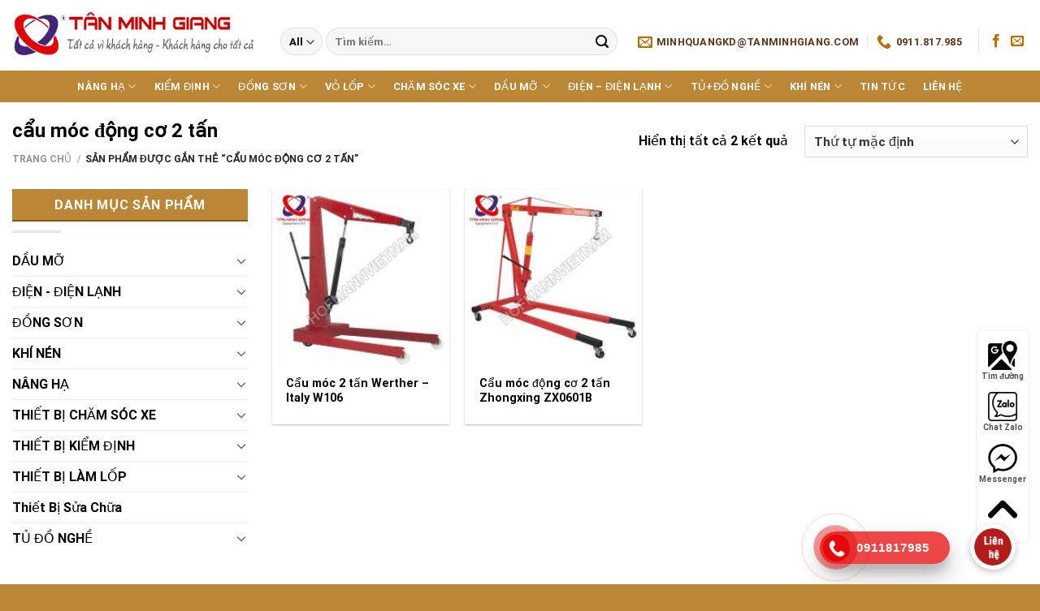

--- FILE ---
content_type: text/html; charset=UTF-8
request_url: https://www.hofmannvietnam.com/product-tag/cau-moc-dong-co-2-tan/
body_size: 30314
content:

<!DOCTYPE html>
<html lang="vi" class="loading-site no-js">
<head>
	<meta charset="UTF-8" />
	<link rel="profile" href="http://gmpg.org/xfn/11" />
	<link rel="pingback" href="https://www.hofmannvietnam.com/xmlrpc.php" />

	<script>(function(html){html.className = html.className.replace(/\bno-js\b/,'js')})(document.documentElement);</script>
<meta name='robots' content='index, follow, max-image-preview:large, max-snippet:-1, max-video-preview:-1' />
<meta name="viewport" content="width=device-width, initial-scale=1, maximum-scale=1" />
	<!-- This site is optimized with the Yoast SEO plugin v22.1 - https://yoast.com/wordpress/plugins/seo/ -->
	<title>Lưu trữ cẩu móc động cơ 2 tấn - Hofmann Việt Nam</title>
	<link rel="canonical" href="https://www.hofmannvietnam.com/product-tag/cau-moc-dong-co-2-tan/" />
	<meta property="og:locale" content="vi_VN" />
	<meta property="og:type" content="article" />
	<meta property="og:title" content="Lưu trữ cẩu móc động cơ 2 tấn - Hofmann Việt Nam" />
	<meta property="og:url" content="https://www.hofmannvietnam.com/product-tag/cau-moc-dong-co-2-tan/" />
	<meta property="og:site_name" content="Hofmann Việt Nam" />
	<meta name="twitter:card" content="summary_large_image" />
	<script type="application/ld+json" class="yoast-schema-graph">{"@context":"https://schema.org","@graph":[{"@type":"CollectionPage","@id":"https://www.hofmannvietnam.com/product-tag/cau-moc-dong-co-2-tan/","url":"https://www.hofmannvietnam.com/product-tag/cau-moc-dong-co-2-tan/","name":"Lưu trữ cẩu móc động cơ 2 tấn - Hofmann Việt Nam","isPartOf":{"@id":"https://www.hofmannvietnam.com/#website"},"primaryImageOfPage":{"@id":"https://www.hofmannvietnam.com/product-tag/cau-moc-dong-co-2-tan/#primaryimage"},"image":{"@id":"https://www.hofmannvietnam.com/product-tag/cau-moc-dong-co-2-tan/#primaryimage"},"thumbnailUrl":"https://www.hofmannvietnam.com/wp-content/uploads/2021/09/cau-moc-dong-co-werther-y-w106.jpg","breadcrumb":{"@id":"https://www.hofmannvietnam.com/product-tag/cau-moc-dong-co-2-tan/#breadcrumb"},"inLanguage":"vi"},{"@type":"ImageObject","inLanguage":"vi","@id":"https://www.hofmannvietnam.com/product-tag/cau-moc-dong-co-2-tan/#primaryimage","url":"https://www.hofmannvietnam.com/wp-content/uploads/2021/09/cau-moc-dong-co-werther-y-w106.jpg","contentUrl":"https://www.hofmannvietnam.com/wp-content/uploads/2021/09/cau-moc-dong-co-werther-y-w106.jpg","width":600,"height":600,"caption":"Cẩu móc động cơ werther-ý w106"},{"@type":"BreadcrumbList","@id":"https://www.hofmannvietnam.com/product-tag/cau-moc-dong-co-2-tan/#breadcrumb","itemListElement":[{"@type":"ListItem","position":1,"name":"Trang chủ","item":"https://www.hofmannvietnam.com/"},{"@type":"ListItem","position":2,"name":"cẩu móc động cơ 2 tấn"}]},{"@type":"WebSite","@id":"https://www.hofmannvietnam.com/#website","url":"https://www.hofmannvietnam.com/","name":"Hofmann Việt Nam","description":"TÂN MINH GIANG","potentialAction":[{"@type":"SearchAction","target":{"@type":"EntryPoint","urlTemplate":"https://www.hofmannvietnam.com/?s={search_term_string}"},"query-input":"required name=search_term_string"}],"inLanguage":"vi"}]}</script>
	<!-- / Yoast SEO plugin. -->


<link rel='dns-prefetch' href='//cdn.jsdelivr.net' />
<link rel='prefetch' href='https://www.hofmannvietnam.com/wp-content/themes/flatsome/assets/js/chunk.countup.js?ver=3.16.2' />
<link rel='prefetch' href='https://www.hofmannvietnam.com/wp-content/themes/flatsome/assets/js/chunk.sticky-sidebar.js?ver=3.16.2' />
<link rel='prefetch' href='https://www.hofmannvietnam.com/wp-content/themes/flatsome/assets/js/chunk.tooltips.js?ver=3.16.2' />
<link rel='prefetch' href='https://www.hofmannvietnam.com/wp-content/themes/flatsome/assets/js/chunk.vendors-popups.js?ver=3.16.2' />
<link rel='prefetch' href='https://www.hofmannvietnam.com/wp-content/themes/flatsome/assets/js/chunk.vendors-slider.js?ver=3.16.2' />
<link rel="alternate" type="application/rss+xml" title="Dòng thông tin Hofmann Việt Nam &raquo;" href="https://www.hofmannvietnam.com/feed/" />
<link rel="alternate" type="application/rss+xml" title="Dòng phản hồi Hofmann Việt Nam &raquo;" href="https://www.hofmannvietnam.com/comments/feed/" />
<link rel="alternate" type="application/rss+xml" title="Nguồn cấp Hofmann Việt Nam &raquo; cẩu móc động cơ 2 tấn Tag" href="https://www.hofmannvietnam.com/product-tag/cau-moc-dong-co-2-tan/feed/" />
<script type="text/javascript">
window._wpemojiSettings = {"baseUrl":"https:\/\/s.w.org\/images\/core\/emoji\/14.0.0\/72x72\/","ext":".png","svgUrl":"https:\/\/s.w.org\/images\/core\/emoji\/14.0.0\/svg\/","svgExt":".svg","source":{"concatemoji":"https:\/\/www.hofmannvietnam.com\/wp-includes\/js\/wp-emoji-release.min.js?ver=6.3.7"}};
/*! This file is auto-generated */
!function(i,n){var o,s,e;function c(e){try{var t={supportTests:e,timestamp:(new Date).valueOf()};sessionStorage.setItem(o,JSON.stringify(t))}catch(e){}}function p(e,t,n){e.clearRect(0,0,e.canvas.width,e.canvas.height),e.fillText(t,0,0);var t=new Uint32Array(e.getImageData(0,0,e.canvas.width,e.canvas.height).data),r=(e.clearRect(0,0,e.canvas.width,e.canvas.height),e.fillText(n,0,0),new Uint32Array(e.getImageData(0,0,e.canvas.width,e.canvas.height).data));return t.every(function(e,t){return e===r[t]})}function u(e,t,n){switch(t){case"flag":return n(e,"\ud83c\udff3\ufe0f\u200d\u26a7\ufe0f","\ud83c\udff3\ufe0f\u200b\u26a7\ufe0f")?!1:!n(e,"\ud83c\uddfa\ud83c\uddf3","\ud83c\uddfa\u200b\ud83c\uddf3")&&!n(e,"\ud83c\udff4\udb40\udc67\udb40\udc62\udb40\udc65\udb40\udc6e\udb40\udc67\udb40\udc7f","\ud83c\udff4\u200b\udb40\udc67\u200b\udb40\udc62\u200b\udb40\udc65\u200b\udb40\udc6e\u200b\udb40\udc67\u200b\udb40\udc7f");case"emoji":return!n(e,"\ud83e\udef1\ud83c\udffb\u200d\ud83e\udef2\ud83c\udfff","\ud83e\udef1\ud83c\udffb\u200b\ud83e\udef2\ud83c\udfff")}return!1}function f(e,t,n){var r="undefined"!=typeof WorkerGlobalScope&&self instanceof WorkerGlobalScope?new OffscreenCanvas(300,150):i.createElement("canvas"),a=r.getContext("2d",{willReadFrequently:!0}),o=(a.textBaseline="top",a.font="600 32px Arial",{});return e.forEach(function(e){o[e]=t(a,e,n)}),o}function t(e){var t=i.createElement("script");t.src=e,t.defer=!0,i.head.appendChild(t)}"undefined"!=typeof Promise&&(o="wpEmojiSettingsSupports",s=["flag","emoji"],n.supports={everything:!0,everythingExceptFlag:!0},e=new Promise(function(e){i.addEventListener("DOMContentLoaded",e,{once:!0})}),new Promise(function(t){var n=function(){try{var e=JSON.parse(sessionStorage.getItem(o));if("object"==typeof e&&"number"==typeof e.timestamp&&(new Date).valueOf()<e.timestamp+604800&&"object"==typeof e.supportTests)return e.supportTests}catch(e){}return null}();if(!n){if("undefined"!=typeof Worker&&"undefined"!=typeof OffscreenCanvas&&"undefined"!=typeof URL&&URL.createObjectURL&&"undefined"!=typeof Blob)try{var e="postMessage("+f.toString()+"("+[JSON.stringify(s),u.toString(),p.toString()].join(",")+"));",r=new Blob([e],{type:"text/javascript"}),a=new Worker(URL.createObjectURL(r),{name:"wpTestEmojiSupports"});return void(a.onmessage=function(e){c(n=e.data),a.terminate(),t(n)})}catch(e){}c(n=f(s,u,p))}t(n)}).then(function(e){for(var t in e)n.supports[t]=e[t],n.supports.everything=n.supports.everything&&n.supports[t],"flag"!==t&&(n.supports.everythingExceptFlag=n.supports.everythingExceptFlag&&n.supports[t]);n.supports.everythingExceptFlag=n.supports.everythingExceptFlag&&!n.supports.flag,n.DOMReady=!1,n.readyCallback=function(){n.DOMReady=!0}}).then(function(){return e}).then(function(){var e;n.supports.everything||(n.readyCallback(),(e=n.source||{}).concatemoji?t(e.concatemoji):e.wpemoji&&e.twemoji&&(t(e.twemoji),t(e.wpemoji)))}))}((window,document),window._wpemojiSettings);
</script>
<style type="text/css">
img.wp-smiley,
img.emoji {
	display: inline !important;
	border: none !important;
	box-shadow: none !important;
	height: 1em !important;
	width: 1em !important;
	margin: 0 0.07em !important;
	vertical-align: -0.1em !important;
	background: none !important;
	padding: 0 !important;
}
</style>
	<link rel='stylesheet' id='callNowMevivu-css' href='https://www.hofmannvietnam.com/wp-content/plugins/floating-click-to-contact-buttons/css/callNow.css?ver=6.3.7' type='text/css' media='all' />
<link rel='stylesheet' id='floatingbutton-css' href='https://www.hofmannvietnam.com/wp-content/plugins/floating-click-to-contact-buttons/css/style.css?ver=6.3.7' type='text/css' media='all' />
<link rel='stylesheet' id='modal-css' href='https://www.hofmannvietnam.com/wp-content/plugins/floating-click-to-contact-buttons/css/modal.css?ver=6.3.7' type='text/css' media='all' />
<style id='wp-block-library-inline-css' type='text/css'>
:root{--wp-admin-theme-color:#007cba;--wp-admin-theme-color--rgb:0,124,186;--wp-admin-theme-color-darker-10:#006ba1;--wp-admin-theme-color-darker-10--rgb:0,107,161;--wp-admin-theme-color-darker-20:#005a87;--wp-admin-theme-color-darker-20--rgb:0,90,135;--wp-admin-border-width-focus:2px;--wp-block-synced-color:#7a00df;--wp-block-synced-color--rgb:122,0,223}@media (min-resolution:192dpi){:root{--wp-admin-border-width-focus:1.5px}}.wp-element-button{cursor:pointer}:root{--wp--preset--font-size--normal:16px;--wp--preset--font-size--huge:42px}:root .has-very-light-gray-background-color{background-color:#eee}:root .has-very-dark-gray-background-color{background-color:#313131}:root .has-very-light-gray-color{color:#eee}:root .has-very-dark-gray-color{color:#313131}:root .has-vivid-green-cyan-to-vivid-cyan-blue-gradient-background{background:linear-gradient(135deg,#00d084,#0693e3)}:root .has-purple-crush-gradient-background{background:linear-gradient(135deg,#34e2e4,#4721fb 50%,#ab1dfe)}:root .has-hazy-dawn-gradient-background{background:linear-gradient(135deg,#faaca8,#dad0ec)}:root .has-subdued-olive-gradient-background{background:linear-gradient(135deg,#fafae1,#67a671)}:root .has-atomic-cream-gradient-background{background:linear-gradient(135deg,#fdd79a,#004a59)}:root .has-nightshade-gradient-background{background:linear-gradient(135deg,#330968,#31cdcf)}:root .has-midnight-gradient-background{background:linear-gradient(135deg,#020381,#2874fc)}.has-regular-font-size{font-size:1em}.has-larger-font-size{font-size:2.625em}.has-normal-font-size{font-size:var(--wp--preset--font-size--normal)}.has-huge-font-size{font-size:var(--wp--preset--font-size--huge)}.has-text-align-center{text-align:center}.has-text-align-left{text-align:left}.has-text-align-right{text-align:right}#end-resizable-editor-section{display:none}.aligncenter{clear:both}.items-justified-left{justify-content:flex-start}.items-justified-center{justify-content:center}.items-justified-right{justify-content:flex-end}.items-justified-space-between{justify-content:space-between}.screen-reader-text{clip:rect(1px,1px,1px,1px);word-wrap:normal!important;border:0;-webkit-clip-path:inset(50%);clip-path:inset(50%);height:1px;margin:-1px;overflow:hidden;padding:0;position:absolute;width:1px}.screen-reader-text:focus{clip:auto!important;background-color:#ddd;-webkit-clip-path:none;clip-path:none;color:#444;display:block;font-size:1em;height:auto;left:5px;line-height:normal;padding:15px 23px 14px;text-decoration:none;top:5px;width:auto;z-index:100000}html :where(.has-border-color){border-style:solid}html :where([style*=border-top-color]){border-top-style:solid}html :where([style*=border-right-color]){border-right-style:solid}html :where([style*=border-bottom-color]){border-bottom-style:solid}html :where([style*=border-left-color]){border-left-style:solid}html :where([style*=border-width]){border-style:solid}html :where([style*=border-top-width]){border-top-style:solid}html :where([style*=border-right-width]){border-right-style:solid}html :where([style*=border-bottom-width]){border-bottom-style:solid}html :where([style*=border-left-width]){border-left-style:solid}html :where(img[class*=wp-image-]){height:auto;max-width:100%}:where(figure){margin:0 0 1em}html :where(.is-position-sticky){--wp-admin--admin-bar--position-offset:var(--wp-admin--admin-bar--height,0px)}@media screen and (max-width:600px){html :where(.is-position-sticky){--wp-admin--admin-bar--position-offset:0px}}
</style>
<style id='classic-theme-styles-inline-css' type='text/css'>
/*! This file is auto-generated */
.wp-block-button__link{color:#fff;background-color:#32373c;border-radius:9999px;box-shadow:none;text-decoration:none;padding:calc(.667em + 2px) calc(1.333em + 2px);font-size:1.125em}.wp-block-file__button{background:#32373c;color:#fff;text-decoration:none}
</style>
<link rel='stylesheet' id='contact-form-7-css' href='https://www.hofmannvietnam.com/wp-content/plugins/contact-form-7/includes/css/styles.css?ver=5.9.8' type='text/css' media='all' />
<style id='woocommerce-inline-inline-css' type='text/css'>
.woocommerce form .form-row .required { visibility: visible; }
</style>
<link rel='stylesheet' id='flatsome-ninjaforms-css' href='https://www.hofmannvietnam.com/wp-content/themes/flatsome/inc/integrations/ninjaforms/ninjaforms.css?ver=6.3.7' type='text/css' media='all' />
<link rel='stylesheet' id='flatsome-main-css' href='https://www.hofmannvietnam.com/wp-content/themes/flatsome/assets/css/flatsome.css?ver=3.16.2' type='text/css' media='all' />
<style id='flatsome-main-inline-css' type='text/css'>
@font-face {
				font-family: "fl-icons";
				font-display: block;
				src: url(https://www.hofmannvietnam.com/wp-content/themes/flatsome/assets/css/icons/fl-icons.eot?v=3.16.2);
				src:
					url(https://www.hofmannvietnam.com/wp-content/themes/flatsome/assets/css/icons/fl-icons.eot#iefix?v=3.16.2) format("embedded-opentype"),
					url(https://www.hofmannvietnam.com/wp-content/themes/flatsome/assets/css/icons/fl-icons.woff2?v=3.16.2) format("woff2"),
					url(https://www.hofmannvietnam.com/wp-content/themes/flatsome/assets/css/icons/fl-icons.ttf?v=3.16.2) format("truetype"),
					url(https://www.hofmannvietnam.com/wp-content/themes/flatsome/assets/css/icons/fl-icons.woff?v=3.16.2) format("woff"),
					url(https://www.hofmannvietnam.com/wp-content/themes/flatsome/assets/css/icons/fl-icons.svg?v=3.16.2#fl-icons) format("svg");
			}
</style>
<link rel='stylesheet' id='flatsome-shop-css' href='https://www.hofmannvietnam.com/wp-content/themes/flatsome/assets/css/flatsome-shop.css?ver=3.16.2' type='text/css' media='all' />
<link rel='stylesheet' id='flatsome-style-css' href='https://www.hofmannvietnam.com/wp-content/themes/flatsome-child/style.css?ver=3.0' type='text/css' media='all' />
<script type="text/javascript">
            window._nslDOMReady = function (callback) {
                if ( document.readyState === "complete" || document.readyState === "interactive" ) {
                    callback();
                } else {
                    document.addEventListener( "DOMContentLoaded", callback );
                }
            };
            </script><script type='text/javascript' src='https://www.hofmannvietnam.com/wp-includes/js/jquery/jquery.min.js?ver=3.7.0' id='jquery-core-js'></script>
<script type='text/javascript' src='https://www.hofmannvietnam.com/wp-includes/js/jquery/jquery-migrate.min.js?ver=3.4.1' id='jquery-migrate-js'></script>
<script type='text/javascript' src='https://www.hofmannvietnam.com/wp-content/plugins/woocommerce/assets/js/jquery-blockui/jquery.blockUI.min.js?ver=2.7.0-wc.8.7.2' id='jquery-blockui-js' defer data-wp-strategy='defer'></script>
<script type='text/javascript' id='wc-add-to-cart-js-extra'>
/* <![CDATA[ */
var wc_add_to_cart_params = {"ajax_url":"\/wp-admin\/admin-ajax.php","wc_ajax_url":"\/?wc-ajax=%%endpoint%%","i18n_view_cart":"Xem gi\u1ecf h\u00e0ng","cart_url":"https:\/\/www.hofmannvietnam.com\/cart\/","is_cart":"","cart_redirect_after_add":"no"};
/* ]]> */
</script>
<script type='text/javascript' src='https://www.hofmannvietnam.com/wp-content/plugins/woocommerce/assets/js/frontend/add-to-cart.min.js?ver=8.7.2' id='wc-add-to-cart-js' defer data-wp-strategy='defer'></script>
<script type='text/javascript' src='https://www.hofmannvietnam.com/wp-content/plugins/woocommerce/assets/js/js-cookie/js.cookie.min.js?ver=2.1.4-wc.8.7.2' id='js-cookie-js' defer data-wp-strategy='defer'></script>
<script type='text/javascript' id='woocommerce-js-extra'>
/* <![CDATA[ */
var woocommerce_params = {"ajax_url":"\/wp-admin\/admin-ajax.php","wc_ajax_url":"\/?wc-ajax=%%endpoint%%"};
/* ]]> */
</script>
<script type='text/javascript' src='https://www.hofmannvietnam.com/wp-content/plugins/woocommerce/assets/js/frontend/woocommerce.min.js?ver=8.7.2' id='woocommerce-js' defer data-wp-strategy='defer'></script>
<link rel="https://api.w.org/" href="https://www.hofmannvietnam.com/wp-json/" /><link rel="alternate" type="application/json" href="https://www.hofmannvietnam.com/wp-json/wp/v2/product_tag/428" /><link rel="EditURI" type="application/rsd+xml" title="RSD" href="https://www.hofmannvietnam.com/xmlrpc.php?rsd" />
<meta name="generator" content="WordPress 6.3.7" />
<meta name="generator" content="WooCommerce 8.7.2" />
<meta name="google-site-verification" content="F4KINOKeYxw1R3h4J2rihQFZIK1Uv_WoPISrGyeXkSE" /><style>.bg{opacity: 0; transition: opacity 1s; -webkit-transition: opacity 1s;} .bg-loaded{opacity: 1;}</style><meta name="google-site-verification" content="A-rl1ruYRJZ99ewhdDD9LBRYuJYdD8gUj7LlfdhHi34" />	<noscript><style>.woocommerce-product-gallery{ opacity: 1 !important; }</style></noscript>
	<link rel="icon" href="https://www.hofmannvietnam.com/wp-content/uploads/2020/10/cropped-LOGO-CHUAN-DON-GIAN-NO-ISO-32x32.png" sizes="32x32" />
<link rel="icon" href="https://www.hofmannvietnam.com/wp-content/uploads/2020/10/cropped-LOGO-CHUAN-DON-GIAN-NO-ISO-192x192.png" sizes="192x192" />
<link rel="apple-touch-icon" href="https://www.hofmannvietnam.com/wp-content/uploads/2020/10/cropped-LOGO-CHUAN-DON-GIAN-NO-ISO-180x180.png" />
<meta name="msapplication-TileImage" content="https://www.hofmannvietnam.com/wp-content/uploads/2020/10/cropped-LOGO-CHUAN-DON-GIAN-NO-ISO-270x270.png" />
<style id="custom-css" type="text/css">:root {--primary-color: #bb8636;}.container-width, .full-width .ubermenu-nav, .container, .row{max-width: 1340px}.row.row-collapse{max-width: 1310px}.row.row-small{max-width: 1332.5px}.row.row-large{max-width: 1370px}.header-main{height: 87px}#logo img{max-height: 87px}#logo{width:300px;}.header-bottom{min-height: 10px}.header-top{min-height: 20px}.transparent .header-main{height: 30px}.transparent #logo img{max-height: 30px}.has-transparent + .page-title:first-of-type,.has-transparent + #main > .page-title,.has-transparent + #main > div > .page-title,.has-transparent + #main .page-header-wrapper:first-of-type .page-title{padding-top: 80px;}.header.show-on-scroll,.stuck .header-main{height:70px!important}.stuck #logo img{max-height: 70px!important}.search-form{ width: 95%;}.header-bg-color {background-color: #ffffff}.header-bottom {background-color: #bb8636}.header-main .nav > li > a{line-height: 31px }.header-wrapper:not(.stuck) .header-main .header-nav{margin-top: 15px }.stuck .header-main .nav > li > a{line-height: 50px }.header-bottom-nav > li > a{line-height: 16px }@media (max-width: 549px) {.header-main{height: 70px}#logo img{max-height: 70px}}.nav-dropdown{font-size:100%}.header-top{background-color:#ffffff!important;}/* Color */.accordion-title.active, .has-icon-bg .icon .icon-inner,.logo a, .primary.is-underline, .primary.is-link, .badge-outline .badge-inner, .nav-outline > li.active> a,.nav-outline >li.active > a, .cart-icon strong,[data-color='primary'], .is-outline.primary{color: #bb8636;}/* Color !important */[data-text-color="primary"]{color: #bb8636!important;}/* Background Color */[data-text-bg="primary"]{background-color: #bb8636;}/* Background */.scroll-to-bullets a,.featured-title, .label-new.menu-item > a:after, .nav-pagination > li > .current,.nav-pagination > li > span:hover,.nav-pagination > li > a:hover,.has-hover:hover .badge-outline .badge-inner,button[type="submit"], .button.wc-forward:not(.checkout):not(.checkout-button), .button.submit-button, .button.primary:not(.is-outline),.featured-table .title,.is-outline:hover, .has-icon:hover .icon-label,.nav-dropdown-bold .nav-column li > a:hover, .nav-dropdown.nav-dropdown-bold > li > a:hover, .nav-dropdown-bold.dark .nav-column li > a:hover, .nav-dropdown.nav-dropdown-bold.dark > li > a:hover, .header-vertical-menu__opener ,.is-outline:hover, .tagcloud a:hover,.grid-tools a, input[type='submit']:not(.is-form), .box-badge:hover .box-text, input.button.alt,.nav-box > li > a:hover,.nav-box > li.active > a,.nav-pills > li.active > a ,.current-dropdown .cart-icon strong, .cart-icon:hover strong, .nav-line-bottom > li > a:before, .nav-line-grow > li > a:before, .nav-line > li > a:before,.banner, .header-top, .slider-nav-circle .flickity-prev-next-button:hover svg, .slider-nav-circle .flickity-prev-next-button:hover .arrow, .primary.is-outline:hover, .button.primary:not(.is-outline), input[type='submit'].primary, input[type='submit'].primary, input[type='reset'].button, input[type='button'].primary, .badge-inner{background-color: #bb8636;}/* Border */.nav-vertical.nav-tabs > li.active > a,.scroll-to-bullets a.active,.nav-pagination > li > .current,.nav-pagination > li > span:hover,.nav-pagination > li > a:hover,.has-hover:hover .badge-outline .badge-inner,.accordion-title.active,.featured-table,.is-outline:hover, .tagcloud a:hover,blockquote, .has-border, .cart-icon strong:after,.cart-icon strong,.blockUI:before, .processing:before,.loading-spin, .slider-nav-circle .flickity-prev-next-button:hover svg, .slider-nav-circle .flickity-prev-next-button:hover .arrow, .primary.is-outline:hover{border-color: #bb8636}.nav-tabs > li.active > a{border-top-color: #bb8636}.widget_shopping_cart_content .blockUI.blockOverlay:before { border-left-color: #bb8636 }.woocommerce-checkout-review-order .blockUI.blockOverlay:before { border-left-color: #bb8636 }/* Fill */.slider .flickity-prev-next-button:hover svg,.slider .flickity-prev-next-button:hover .arrow{fill: #bb8636;}/* Focus */.primary:focus-visible, .submit-button:focus-visible, button[type="submit"]:focus-visible { outline-color: #bb8636!important; }/* Background Color */[data-icon-label]:after, .secondary.is-underline:hover,.secondary.is-outline:hover,.icon-label,.button.secondary:not(.is-outline),.button.alt:not(.is-outline), .badge-inner.on-sale, .button.checkout, .single_add_to_cart_button, .current .breadcrumb-step{ background-color:#bb8636; }[data-text-bg="secondary"]{background-color: #bb8636;}/* Color */.secondary.is-underline,.secondary.is-link, .secondary.is-outline,.stars a.active, .star-rating:before, .woocommerce-page .star-rating:before,.star-rating span:before, .color-secondary{color: #bb8636}/* Color !important */[data-text-color="secondary"]{color: #bb8636!important;}/* Border */.secondary.is-outline:hover{border-color:#bb8636}/* Focus */.secondary:focus-visible, .alt:focus-visible { outline-color: #bb8636!important; }.success.is-underline:hover,.success.is-outline:hover,.success{background-color: #bb8636}.success-color, .success.is-link, .success.is-outline{color: #bb8636;}.success-border{border-color: #bb8636!important;}/* Color !important */[data-text-color="success"]{color: #bb8636!important;}/* Background Color */[data-text-bg="success"]{background-color: #bb8636;}.alert.is-underline:hover,.alert.is-outline:hover,.alert{background-color: #bb8636}.alert.is-link, .alert.is-outline, .color-alert{color: #bb8636;}/* Color !important */[data-text-color="alert"]{color: #bb8636!important;}/* Background Color */[data-text-bg="alert"]{background-color: #bb8636;}body{color: #000000}h1,h2,h3,h4,h5,h6,.heading-font{color: #000000;}body{font-size: 100%;}@media screen and (max-width: 549px){body{font-size: 100%;}}body{font-family: Roboto, sans-serif;}body {font-weight: 400;font-style: normal;}.nav > li > a {font-family: Roboto, sans-serif;}.mobile-sidebar-levels-2 .nav > li > ul > li > a {font-family: Roboto, sans-serif;}.nav > li > a,.mobile-sidebar-levels-2 .nav > li > ul > li > a {font-weight: 400;font-style: normal;}h1,h2,h3,h4,h5,h6,.heading-font, .off-canvas-center .nav-sidebar.nav-vertical > li > a{font-family: Roboto, sans-serif;}h1,h2,h3,h4,h5,h6,.heading-font,.banner h1,.banner h2 {font-weight: 700;font-style: normal;}.alt-font{font-family: Roboto, sans-serif;}.alt-font {font-weight: 400!important;font-style: normal!important;}.header:not(.transparent) .header-nav-main.nav > li > a {color: #000000;}.header:not(.transparent) .header-nav-main.nav > li > a:hover,.header:not(.transparent) .header-nav-main.nav > li.active > a,.header:not(.transparent) .header-nav-main.nav > li.current > a,.header:not(.transparent) .header-nav-main.nav > li > a.active,.header:not(.transparent) .header-nav-main.nav > li > a.current{color: #0a0a0a;}.header-nav-main.nav-line-bottom > li > a:before,.header-nav-main.nav-line-grow > li > a:before,.header-nav-main.nav-line > li > a:before,.header-nav-main.nav-box > li > a:hover,.header-nav-main.nav-box > li.active > a,.header-nav-main.nav-pills > li > a:hover,.header-nav-main.nav-pills > li.active > a{color:#FFF!important;background-color: #0a0a0a;}.header:not(.transparent) .header-bottom-nav.nav > li > a{color: #ffffff;}.header:not(.transparent) .header-bottom-nav.nav > li > a:hover,.header:not(.transparent) .header-bottom-nav.nav > li.active > a,.header:not(.transparent) .header-bottom-nav.nav > li.current > a,.header:not(.transparent) .header-bottom-nav.nav > li > a.active,.header:not(.transparent) .header-bottom-nav.nav > li > a.current{color: #f0eeee;}.header-bottom-nav.nav-line-bottom > li > a:before,.header-bottom-nav.nav-line-grow > li > a:before,.header-bottom-nav.nav-line > li > a:before,.header-bottom-nav.nav-box > li > a:hover,.header-bottom-nav.nav-box > li.active > a,.header-bottom-nav.nav-pills > li > a:hover,.header-bottom-nav.nav-pills > li.active > a{color:#FFF!important;background-color: #f0eeee;}a{color: #000000;}a:hover{color: #bb8636;}.tagcloud a:hover{border-color: #bb8636;background-color: #bb8636;}.shop-page-title.featured-title .title-overlay{background-color: #ffffff;}.has-equal-box-heights .box-image {padding-top: 100%;}@media screen and (min-width: 550px){.products .box-vertical .box-image{min-width: 200px!important;width: 200px!important;}}.header-main .social-icons,.header-main .cart-icon strong,.header-main .menu-title,.header-main .header-button > .button.is-outline,.header-main .nav > li > a > i:not(.icon-angle-down){color: #ba6f00!important;}.header-main .header-button > .button.is-outline,.header-main .cart-icon strong:after,.header-main .cart-icon strong{border-color: #ba6f00!important;}.header-main .header-button > .button:not(.is-outline){background-color: #ba6f00!important;}.header-main .current-dropdown .cart-icon strong,.header-main .header-button > .button:hover,.header-main .header-button > .button:hover i,.header-main .header-button > .button:hover span{color:#FFF!important;}.header-main .menu-title:hover,.header-main .social-icons a:hover,.header-main .header-button > .button.is-outline:hover,.header-main .nav > li > a:hover > i:not(.icon-angle-down){color: #000000!important;}.header-main .current-dropdown .cart-icon strong,.header-main .header-button > .button:hover{background-color: #000000!important;}.header-main .current-dropdown .cart-icon strong:after,.header-main .current-dropdown .cart-icon strong,.header-main .header-button > .button:hover{border-color: #000000!important;}.footer-2{background-color: #000000}.absolute-footer, html{background-color: #bb8636}.page-title-small + main .product-container > .row{padding-top:0;}.nav-vertical-fly-out > li + li {border-top-width: 1px; border-top-style: solid;}.label-new.menu-item > a:after{content:"New";}.label-hot.menu-item > a:after{content:"Hot";}.label-sale.menu-item > a:after{content:"Sale";}.label-popular.menu-item > a:after{content:"Popular";}</style>		<style type="text/css" id="wp-custom-css">
			.nav-dropdown>li>a:hover{
	color:#bb8636;
	
}
.nav-column>li>a:hover{
	color:#bb8636;
}
[data-icon-label]:after, .secondary.is-underline:hover, .secondary.is-outline:hover, .icon-label, .button.secondary:not(.is-outline), .button.alt:not(.is-outline), .badge-inner.on-sale, .button.checkout, .single_add_to_cart_button, .current .breadcrumb-step {
    background-color: red;
}
.nav > li > a {
	  color: black;
}
footer.entry-meta {
    font-size: .8em;
    border-top: 1px solid #ececec;
    border-bottom: 2px solid #ececec;
    padding: .5em 0 .6em;
    DISPLAY: none;
}
a.devvn_buy_now_style { 
	background: green; 
	text-align: center;
	color: white;
}
a.devvn_buy_now.devvn_buy_now_ajax {
    display: inline-block;
    background: #fff;
    color: white;
    padding: 5px 14px;
    font-size: 14px;
    border-radius: 3px;
    font-weight: 700;	  
}
.screen-reader-text{
	display: none;
}
.nav-size-xlarge>li>a {
    font-size: 1.4em;
}
h1, h2, h3, h4, h5, h6, .heading-font, .banner h1, .banner h2 {
    font-weight: 700;
    font-family: Roboto;	
}
span.widget-title {
    font-size: 1em;
    font-weight: 500;
    width: 100%;
    display: block;
    background: #bb8636;
    padding: 10px;
    letter-spacing: 0;
    color: white;
    text-align: center;
    border-bottom: 2px solid #8a580d;
    padding-top: 12px;
}
.thong-tin-lien-he {
    display: inline-block;
    background: #fffde7;
    padding: 15px;
    border-radius: 3px;
    margin-bottom: 0;
    border: 1px dashed #bb8636;
}
#wrapper>.message-wrapper {
    padding-top: .75em;
    padding-bottom: .75em;
    margin-bottom: 10px;
    font-size: 1.1em;
    display: none;
}
.post-item .box-image::before{
position:absolute;
top:0;
left:-75%;
z-index:2;
display:block;
content:'';
width:50%;
height:100%;
background:-webkit-linear-gradient(left,rgba(255,255,255,0) 0,rgba(255,255,255,.3) 100%);
background:linear-gradient(to right,rgba(255,255,255,0) 0,rgba(255,255,255,.3) 100%);
-webkit-transform:skewX(-25deg);transform:skewX(-25deg)
}
.product-small .box-image:hover::before{
-webkit-animation:shine .75s;animation:shine .75s
}
@-webkit-keyframes shine{
100%{left:125%}
}
@keyframes shine{
100%{left:125%}
}
.product-small .box-image::before{
position:absolute;
top:0;
left:-75%;
z-index:2;
display:block;
content:'';
width:50%;
height:100%;
background:-webkit-linear-gradient(left,rgba(255,255,255,0) 0,rgba(255,255,255,.3) 100%);
background:linear-gradient(to right,rgba(255,255,255,0) 0,rgba(255,255,255,.3) 100%);
-webkit-transform:skewX(-25deg);transform:skewX(-25deg)
}
uppercase, h6, th, span.widget-title {
    line-height: 1.05;
    letter-spacing: .05em;
    text-transform: uppercase;
    font-weight: bold;
}
.is-divider {
    height: 3px;
    display: block;
    background-color: rgba(0,0,0,0.1);
    margin: 1em 0 1em;
    width: 100%;
    max-width: 60px;
    margin-inline: auto;
}
.icon-menu:before {
    content: "\e800";
    color: black;
}
.nav-dropdown .menu-item-has-children>a, .nav-dropdown .title>a, .nav-dropdown .nav-dropdown-col>a {
    text-transform: uppercase;
    font-size: 15px;
    font-weight: bolder;
    color: #668d3c;
}
.nav>li>a, .nav-dropdown>li>a, .nav-column>li>a {
    color: #613318;
    transition: all .2s;
}		</style>
		<style id="kirki-inline-styles">/* cyrillic-ext */
@font-face {
  font-family: 'Roboto';
  font-style: normal;
  font-weight: 400;
  font-stretch: normal;
  font-display: swap;
  src: url(https://www.hofmannvietnam.com/wp-content/fonts/roboto/font) format('woff');
  unicode-range: U+0460-052F, U+1C80-1C8A, U+20B4, U+2DE0-2DFF, U+A640-A69F, U+FE2E-FE2F;
}
/* cyrillic */
@font-face {
  font-family: 'Roboto';
  font-style: normal;
  font-weight: 400;
  font-stretch: normal;
  font-display: swap;
  src: url(https://www.hofmannvietnam.com/wp-content/fonts/roboto/font) format('woff');
  unicode-range: U+0301, U+0400-045F, U+0490-0491, U+04B0-04B1, U+2116;
}
/* greek-ext */
@font-face {
  font-family: 'Roboto';
  font-style: normal;
  font-weight: 400;
  font-stretch: normal;
  font-display: swap;
  src: url(https://www.hofmannvietnam.com/wp-content/fonts/roboto/font) format('woff');
  unicode-range: U+1F00-1FFF;
}
/* greek */
@font-face {
  font-family: 'Roboto';
  font-style: normal;
  font-weight: 400;
  font-stretch: normal;
  font-display: swap;
  src: url(https://www.hofmannvietnam.com/wp-content/fonts/roboto/font) format('woff');
  unicode-range: U+0370-0377, U+037A-037F, U+0384-038A, U+038C, U+038E-03A1, U+03A3-03FF;
}
/* math */
@font-face {
  font-family: 'Roboto';
  font-style: normal;
  font-weight: 400;
  font-stretch: normal;
  font-display: swap;
  src: url(https://www.hofmannvietnam.com/wp-content/fonts/roboto/font) format('woff');
  unicode-range: U+0302-0303, U+0305, U+0307-0308, U+0310, U+0312, U+0315, U+031A, U+0326-0327, U+032C, U+032F-0330, U+0332-0333, U+0338, U+033A, U+0346, U+034D, U+0391-03A1, U+03A3-03A9, U+03B1-03C9, U+03D1, U+03D5-03D6, U+03F0-03F1, U+03F4-03F5, U+2016-2017, U+2034-2038, U+203C, U+2040, U+2043, U+2047, U+2050, U+2057, U+205F, U+2070-2071, U+2074-208E, U+2090-209C, U+20D0-20DC, U+20E1, U+20E5-20EF, U+2100-2112, U+2114-2115, U+2117-2121, U+2123-214F, U+2190, U+2192, U+2194-21AE, U+21B0-21E5, U+21F1-21F2, U+21F4-2211, U+2213-2214, U+2216-22FF, U+2308-230B, U+2310, U+2319, U+231C-2321, U+2336-237A, U+237C, U+2395, U+239B-23B7, U+23D0, U+23DC-23E1, U+2474-2475, U+25AF, U+25B3, U+25B7, U+25BD, U+25C1, U+25CA, U+25CC, U+25FB, U+266D-266F, U+27C0-27FF, U+2900-2AFF, U+2B0E-2B11, U+2B30-2B4C, U+2BFE, U+3030, U+FF5B, U+FF5D, U+1D400-1D7FF, U+1EE00-1EEFF;
}
/* symbols */
@font-face {
  font-family: 'Roboto';
  font-style: normal;
  font-weight: 400;
  font-stretch: normal;
  font-display: swap;
  src: url(https://www.hofmannvietnam.com/wp-content/fonts/roboto/font) format('woff');
  unicode-range: U+0001-000C, U+000E-001F, U+007F-009F, U+20DD-20E0, U+20E2-20E4, U+2150-218F, U+2190, U+2192, U+2194-2199, U+21AF, U+21E6-21F0, U+21F3, U+2218-2219, U+2299, U+22C4-22C6, U+2300-243F, U+2440-244A, U+2460-24FF, U+25A0-27BF, U+2800-28FF, U+2921-2922, U+2981, U+29BF, U+29EB, U+2B00-2BFF, U+4DC0-4DFF, U+FFF9-FFFB, U+10140-1018E, U+10190-1019C, U+101A0, U+101D0-101FD, U+102E0-102FB, U+10E60-10E7E, U+1D2C0-1D2D3, U+1D2E0-1D37F, U+1F000-1F0FF, U+1F100-1F1AD, U+1F1E6-1F1FF, U+1F30D-1F30F, U+1F315, U+1F31C, U+1F31E, U+1F320-1F32C, U+1F336, U+1F378, U+1F37D, U+1F382, U+1F393-1F39F, U+1F3A7-1F3A8, U+1F3AC-1F3AF, U+1F3C2, U+1F3C4-1F3C6, U+1F3CA-1F3CE, U+1F3D4-1F3E0, U+1F3ED, U+1F3F1-1F3F3, U+1F3F5-1F3F7, U+1F408, U+1F415, U+1F41F, U+1F426, U+1F43F, U+1F441-1F442, U+1F444, U+1F446-1F449, U+1F44C-1F44E, U+1F453, U+1F46A, U+1F47D, U+1F4A3, U+1F4B0, U+1F4B3, U+1F4B9, U+1F4BB, U+1F4BF, U+1F4C8-1F4CB, U+1F4D6, U+1F4DA, U+1F4DF, U+1F4E3-1F4E6, U+1F4EA-1F4ED, U+1F4F7, U+1F4F9-1F4FB, U+1F4FD-1F4FE, U+1F503, U+1F507-1F50B, U+1F50D, U+1F512-1F513, U+1F53E-1F54A, U+1F54F-1F5FA, U+1F610, U+1F650-1F67F, U+1F687, U+1F68D, U+1F691, U+1F694, U+1F698, U+1F6AD, U+1F6B2, U+1F6B9-1F6BA, U+1F6BC, U+1F6C6-1F6CF, U+1F6D3-1F6D7, U+1F6E0-1F6EA, U+1F6F0-1F6F3, U+1F6F7-1F6FC, U+1F700-1F7FF, U+1F800-1F80B, U+1F810-1F847, U+1F850-1F859, U+1F860-1F887, U+1F890-1F8AD, U+1F8B0-1F8BB, U+1F8C0-1F8C1, U+1F900-1F90B, U+1F93B, U+1F946, U+1F984, U+1F996, U+1F9E9, U+1FA00-1FA6F, U+1FA70-1FA7C, U+1FA80-1FA89, U+1FA8F-1FAC6, U+1FACE-1FADC, U+1FADF-1FAE9, U+1FAF0-1FAF8, U+1FB00-1FBFF;
}
/* vietnamese */
@font-face {
  font-family: 'Roboto';
  font-style: normal;
  font-weight: 400;
  font-stretch: normal;
  font-display: swap;
  src: url(https://www.hofmannvietnam.com/wp-content/fonts/roboto/font) format('woff');
  unicode-range: U+0102-0103, U+0110-0111, U+0128-0129, U+0168-0169, U+01A0-01A1, U+01AF-01B0, U+0300-0301, U+0303-0304, U+0308-0309, U+0323, U+0329, U+1EA0-1EF9, U+20AB;
}
/* latin-ext */
@font-face {
  font-family: 'Roboto';
  font-style: normal;
  font-weight: 400;
  font-stretch: normal;
  font-display: swap;
  src: url(https://www.hofmannvietnam.com/wp-content/fonts/roboto/font) format('woff');
  unicode-range: U+0100-02BA, U+02BD-02C5, U+02C7-02CC, U+02CE-02D7, U+02DD-02FF, U+0304, U+0308, U+0329, U+1D00-1DBF, U+1E00-1E9F, U+1EF2-1EFF, U+2020, U+20A0-20AB, U+20AD-20C0, U+2113, U+2C60-2C7F, U+A720-A7FF;
}
/* latin */
@font-face {
  font-family: 'Roboto';
  font-style: normal;
  font-weight: 400;
  font-stretch: normal;
  font-display: swap;
  src: url(https://www.hofmannvietnam.com/wp-content/fonts/roboto/font) format('woff');
  unicode-range: U+0000-00FF, U+0131, U+0152-0153, U+02BB-02BC, U+02C6, U+02DA, U+02DC, U+0304, U+0308, U+0329, U+2000-206F, U+20AC, U+2122, U+2191, U+2193, U+2212, U+2215, U+FEFF, U+FFFD;
}
/* cyrillic-ext */
@font-face {
  font-family: 'Roboto';
  font-style: normal;
  font-weight: 700;
  font-stretch: normal;
  font-display: swap;
  src: url(https://www.hofmannvietnam.com/wp-content/fonts/roboto/font) format('woff');
  unicode-range: U+0460-052F, U+1C80-1C8A, U+20B4, U+2DE0-2DFF, U+A640-A69F, U+FE2E-FE2F;
}
/* cyrillic */
@font-face {
  font-family: 'Roboto';
  font-style: normal;
  font-weight: 700;
  font-stretch: normal;
  font-display: swap;
  src: url(https://www.hofmannvietnam.com/wp-content/fonts/roboto/font) format('woff');
  unicode-range: U+0301, U+0400-045F, U+0490-0491, U+04B0-04B1, U+2116;
}
/* greek-ext */
@font-face {
  font-family: 'Roboto';
  font-style: normal;
  font-weight: 700;
  font-stretch: normal;
  font-display: swap;
  src: url(https://www.hofmannvietnam.com/wp-content/fonts/roboto/font) format('woff');
  unicode-range: U+1F00-1FFF;
}
/* greek */
@font-face {
  font-family: 'Roboto';
  font-style: normal;
  font-weight: 700;
  font-stretch: normal;
  font-display: swap;
  src: url(https://www.hofmannvietnam.com/wp-content/fonts/roboto/font) format('woff');
  unicode-range: U+0370-0377, U+037A-037F, U+0384-038A, U+038C, U+038E-03A1, U+03A3-03FF;
}
/* math */
@font-face {
  font-family: 'Roboto';
  font-style: normal;
  font-weight: 700;
  font-stretch: normal;
  font-display: swap;
  src: url(https://www.hofmannvietnam.com/wp-content/fonts/roboto/font) format('woff');
  unicode-range: U+0302-0303, U+0305, U+0307-0308, U+0310, U+0312, U+0315, U+031A, U+0326-0327, U+032C, U+032F-0330, U+0332-0333, U+0338, U+033A, U+0346, U+034D, U+0391-03A1, U+03A3-03A9, U+03B1-03C9, U+03D1, U+03D5-03D6, U+03F0-03F1, U+03F4-03F5, U+2016-2017, U+2034-2038, U+203C, U+2040, U+2043, U+2047, U+2050, U+2057, U+205F, U+2070-2071, U+2074-208E, U+2090-209C, U+20D0-20DC, U+20E1, U+20E5-20EF, U+2100-2112, U+2114-2115, U+2117-2121, U+2123-214F, U+2190, U+2192, U+2194-21AE, U+21B0-21E5, U+21F1-21F2, U+21F4-2211, U+2213-2214, U+2216-22FF, U+2308-230B, U+2310, U+2319, U+231C-2321, U+2336-237A, U+237C, U+2395, U+239B-23B7, U+23D0, U+23DC-23E1, U+2474-2475, U+25AF, U+25B3, U+25B7, U+25BD, U+25C1, U+25CA, U+25CC, U+25FB, U+266D-266F, U+27C0-27FF, U+2900-2AFF, U+2B0E-2B11, U+2B30-2B4C, U+2BFE, U+3030, U+FF5B, U+FF5D, U+1D400-1D7FF, U+1EE00-1EEFF;
}
/* symbols */
@font-face {
  font-family: 'Roboto';
  font-style: normal;
  font-weight: 700;
  font-stretch: normal;
  font-display: swap;
  src: url(https://www.hofmannvietnam.com/wp-content/fonts/roboto/font) format('woff');
  unicode-range: U+0001-000C, U+000E-001F, U+007F-009F, U+20DD-20E0, U+20E2-20E4, U+2150-218F, U+2190, U+2192, U+2194-2199, U+21AF, U+21E6-21F0, U+21F3, U+2218-2219, U+2299, U+22C4-22C6, U+2300-243F, U+2440-244A, U+2460-24FF, U+25A0-27BF, U+2800-28FF, U+2921-2922, U+2981, U+29BF, U+29EB, U+2B00-2BFF, U+4DC0-4DFF, U+FFF9-FFFB, U+10140-1018E, U+10190-1019C, U+101A0, U+101D0-101FD, U+102E0-102FB, U+10E60-10E7E, U+1D2C0-1D2D3, U+1D2E0-1D37F, U+1F000-1F0FF, U+1F100-1F1AD, U+1F1E6-1F1FF, U+1F30D-1F30F, U+1F315, U+1F31C, U+1F31E, U+1F320-1F32C, U+1F336, U+1F378, U+1F37D, U+1F382, U+1F393-1F39F, U+1F3A7-1F3A8, U+1F3AC-1F3AF, U+1F3C2, U+1F3C4-1F3C6, U+1F3CA-1F3CE, U+1F3D4-1F3E0, U+1F3ED, U+1F3F1-1F3F3, U+1F3F5-1F3F7, U+1F408, U+1F415, U+1F41F, U+1F426, U+1F43F, U+1F441-1F442, U+1F444, U+1F446-1F449, U+1F44C-1F44E, U+1F453, U+1F46A, U+1F47D, U+1F4A3, U+1F4B0, U+1F4B3, U+1F4B9, U+1F4BB, U+1F4BF, U+1F4C8-1F4CB, U+1F4D6, U+1F4DA, U+1F4DF, U+1F4E3-1F4E6, U+1F4EA-1F4ED, U+1F4F7, U+1F4F9-1F4FB, U+1F4FD-1F4FE, U+1F503, U+1F507-1F50B, U+1F50D, U+1F512-1F513, U+1F53E-1F54A, U+1F54F-1F5FA, U+1F610, U+1F650-1F67F, U+1F687, U+1F68D, U+1F691, U+1F694, U+1F698, U+1F6AD, U+1F6B2, U+1F6B9-1F6BA, U+1F6BC, U+1F6C6-1F6CF, U+1F6D3-1F6D7, U+1F6E0-1F6EA, U+1F6F0-1F6F3, U+1F6F7-1F6FC, U+1F700-1F7FF, U+1F800-1F80B, U+1F810-1F847, U+1F850-1F859, U+1F860-1F887, U+1F890-1F8AD, U+1F8B0-1F8BB, U+1F8C0-1F8C1, U+1F900-1F90B, U+1F93B, U+1F946, U+1F984, U+1F996, U+1F9E9, U+1FA00-1FA6F, U+1FA70-1FA7C, U+1FA80-1FA89, U+1FA8F-1FAC6, U+1FACE-1FADC, U+1FADF-1FAE9, U+1FAF0-1FAF8, U+1FB00-1FBFF;
}
/* vietnamese */
@font-face {
  font-family: 'Roboto';
  font-style: normal;
  font-weight: 700;
  font-stretch: normal;
  font-display: swap;
  src: url(https://www.hofmannvietnam.com/wp-content/fonts/roboto/font) format('woff');
  unicode-range: U+0102-0103, U+0110-0111, U+0128-0129, U+0168-0169, U+01A0-01A1, U+01AF-01B0, U+0300-0301, U+0303-0304, U+0308-0309, U+0323, U+0329, U+1EA0-1EF9, U+20AB;
}
/* latin-ext */
@font-face {
  font-family: 'Roboto';
  font-style: normal;
  font-weight: 700;
  font-stretch: normal;
  font-display: swap;
  src: url(https://www.hofmannvietnam.com/wp-content/fonts/roboto/font) format('woff');
  unicode-range: U+0100-02BA, U+02BD-02C5, U+02C7-02CC, U+02CE-02D7, U+02DD-02FF, U+0304, U+0308, U+0329, U+1D00-1DBF, U+1E00-1E9F, U+1EF2-1EFF, U+2020, U+20A0-20AB, U+20AD-20C0, U+2113, U+2C60-2C7F, U+A720-A7FF;
}
/* latin */
@font-face {
  font-family: 'Roboto';
  font-style: normal;
  font-weight: 700;
  font-stretch: normal;
  font-display: swap;
  src: url(https://www.hofmannvietnam.com/wp-content/fonts/roboto/font) format('woff');
  unicode-range: U+0000-00FF, U+0131, U+0152-0153, U+02BB-02BC, U+02C6, U+02DA, U+02DC, U+0304, U+0308, U+0329, U+2000-206F, U+20AC, U+2122, U+2191, U+2193, U+2212, U+2215, U+FEFF, U+FFFD;
}</style></head>

<body class="archive tax-product_tag term-cau-moc-dong-co-2-tan term-428 theme-flatsome woocommerce woocommerce-page woocommerce-no-js full-width nav-dropdown-has-shadow nav-dropdown-has-border">


<a class="skip-link screen-reader-text" href="#main">Skip to content</a>

<div id="wrapper">

	
	<header id="header" class="header has-sticky sticky-jump">
		<div class="header-wrapper">
			<div id="masthead" class="header-main ">
      <div class="header-inner flex-row container logo-left medium-logo-center" role="navigation">

          <!-- Logo -->
          <div id="logo" class="flex-col logo">
            
<!-- Header logo -->
<a href="https://www.hofmannvietnam.com/" title="Hofmann Việt Nam - TÂN MINH GIANG" rel="home">
		<img width="446" height="84" src="https://www.hofmannvietnam.com/wp-content/uploads/2021/10/logo-tan-minh-giang-hofmann.png" class="header_logo header-logo" alt="Hofmann Việt Nam"/><img  width="446" height="84" src="https://www.hofmannvietnam.com/wp-content/uploads/2021/10/logo-tan-minh-giang-hofmann.png" class="header-logo-dark" alt="Hofmann Việt Nam"/></a>
          </div>

          <!-- Mobile Left Elements -->
          <div class="flex-col show-for-medium flex-left">
            <ul class="mobile-nav nav nav-left ">
              <li class="nav-icon has-icon">
  		<a href="#" data-open="#main-menu" data-pos="left" data-bg="main-menu-overlay" data-color="" class="is-small" aria-label="Menu" aria-controls="main-menu" aria-expanded="false">

		  <i class="icon-menu" ></i>
		  		</a>
	</li>
            </ul>
          </div>

          <!-- Left Elements -->
          <div class="flex-col hide-for-medium flex-left
            flex-grow">
            <ul class="header-nav header-nav-main nav nav-left  nav-divided nav-size-medium nav-spacing-xlarge" >
              <li class="header-search-form search-form html relative has-icon">
	<div class="header-search-form-wrapper">
		<div class="searchform-wrapper ux-search-box relative form-flat is-normal"><form role="search" method="get" class="searchform" action="https://www.hofmannvietnam.com/">
	<div class="flex-row relative">
					<div class="flex-col search-form-categories">
				<select class="search_categories resize-select mb-0" name="product_cat"><option value="" selected='selected'>All</option><option value="thiet-bi-dau-mo">DẦU MỠ</option><option value="dien-dien-lanh">ĐIỆN - ĐIỆN LẠNH</option><option value="dong-son">ĐỒNG SƠN</option><option value="khi-nen">KHÍ NÉN</option><option value="nang-ha">NÂNG HẠ</option><option value="thiet-bi-cham-soc-xe">THIẾT BỊ CHĂM SÓC XE</option><option value="thiet-bi-kiem-dinh">THIẾT BỊ KIỂM ĐỊNH</option><option value="thiet-bi-lam-lop">THIẾT BỊ LÀM LỐP</option><option value="thiet-bi-sua-chua">Thiết Bị Sửa Chữa</option><option value="tu-do-nghe">TỦ ĐỒ NGHỀ</option></select>			</div>
						<div class="flex-col flex-grow">
			<label class="screen-reader-text" for="woocommerce-product-search-field-0">Tìm kiếm:</label>
			<input type="search" id="woocommerce-product-search-field-0" class="search-field mb-0" placeholder="Tìm kiếm&hellip;" value="" name="s" />
			<input type="hidden" name="post_type" value="product" />
					</div>
		<div class="flex-col">
			<button type="submit" value="Tìm kiếm" class="ux-search-submit submit-button secondary button  icon mb-0" aria-label="Submit">
				<i class="icon-search" ></i>			</button>
		</div>
	</div>
	<div class="live-search-results text-left z-top"></div>
</form>
</div>	</div>
</li>
            </ul>
          </div>

          <!-- Right Elements -->
          <div class="flex-col hide-for-medium flex-right">
            <ul class="header-nav header-nav-main nav nav-right  nav-divided nav-size-medium nav-spacing-xlarge">
              <li class="header-contact-wrapper">
		<ul id="header-contact" class="nav nav-divided nav-uppercase header-contact">
		
						<li class="">
			  <a href="mailto:minhquangkd@tanminhgiang.com" class="tooltip" title="minhquangkd@tanminhgiang.com">
				  <i class="icon-envelop" style="font-size:18px;" ></i>			       <span>
			       	minhquangkd@tanminhgiang.com			       </span>
			  </a>
			</li>
			
			
						<li class="">
			  <a href="tel:0911.817.985" class="tooltip" title="0911.817.985">
			     <i class="icon-phone" style="font-size:18px;" ></i>			      <span>0911.817.985</span>
			  </a>
			</li>
				</ul>
</li>
<li class="header-divider"></li><li class="html header-social-icons ml-0">
	<div class="social-icons follow-icons" ><a href="http://url" target="_blank" data-label="Facebook" rel="noopener noreferrer nofollow" class="icon plain facebook tooltip" title="Follow on Facebook" aria-label="Follow on Facebook"><i class="icon-facebook" ></i></a><a href="mailto:minhquangkd@tanminhgiang.com" data-label="E-mail" rel="nofollow" class="icon plain  email tooltip" title="Send us an email" aria-label="Send us an email"><i class="icon-envelop" ></i></a></div></li>
            </ul>
          </div>

          <!-- Mobile Right Elements -->
          <div class="flex-col show-for-medium flex-right">
            <ul class="mobile-nav nav nav-right ">
                          </ul>
          </div>

      </div>

      </div>
<div id="wide-nav" class="header-bottom wide-nav flex-has-center hide-for-medium">
    <div class="flex-row container">

            
                        <div class="flex-col hide-for-medium flex-center">
                <ul class="nav header-nav header-bottom-nav nav-center  nav-line-bottom nav-spacing-large nav-uppercase">
                    <li id="menu-item-1717" class="menu-item menu-item-type-taxonomy menu-item-object-product_cat menu-item-has-children menu-item-1717 menu-item-design-default has-dropdown"><a href="https://www.hofmannvietnam.com/danh-muc-san-pham/nang-ha/" class="nav-top-link" aria-expanded="false" aria-haspopup="menu">NÂNG HẠ<i class="icon-angle-down" ></i></a>
<ul class="sub-menu nav-dropdown nav-dropdown-simple">
	<li id="menu-item-3298" class="menu-item menu-item-type-taxonomy menu-item-object-product_cat menu-item-has-children menu-item-3298 nav-dropdown-col"><a href="https://www.hofmannvietnam.com/danh-muc-san-pham/nang-ha/cau-nang-o-to/">Cầu Nâng Ô Tô</a>
	<ul class="sub-menu nav-column nav-dropdown-simple">
		<li id="menu-item-1722" class="menu-item menu-item-type-taxonomy menu-item-object-product_cat menu-item-1722"><a href="https://www.hofmannvietnam.com/danh-muc-san-pham/nang-ha/cau-nang-o-to/cau-nang-1-tru/">Cầu Nâng 1 Trụ</a></li>
		<li id="menu-item-1723" class="menu-item menu-item-type-taxonomy menu-item-object-product_cat menu-item-1723"><a href="https://www.hofmannvietnam.com/danh-muc-san-pham/nang-ha/cau-nang-o-to/cau-nang-2-tru/">Cầu Nâng 2 Trụ</a></li>
		<li id="menu-item-1860" class="menu-item menu-item-type-taxonomy menu-item-object-product_cat menu-item-1860"><a href="https://www.hofmannvietnam.com/danh-muc-san-pham/nang-ha/cau-nang-o-to/cau-nang-4-tru/">Cầu Nâng 4 Trụ</a></li>
		<li id="menu-item-1861" class="menu-item menu-item-type-taxonomy menu-item-object-product_cat menu-item-1861"><a href="https://www.hofmannvietnam.com/danh-muc-san-pham/nang-ha/cau-nang-o-to/cau-nang-cat-keo/">Cầu Nâng Cắt Kéo</a></li>
	</ul>
</li>
	<li id="menu-item-3299" class="menu-item menu-item-type-taxonomy menu-item-object-product_cat menu-item-has-children menu-item-3299 nav-dropdown-col"><a href="https://www.hofmannvietnam.com/danh-muc-san-pham/nang-ha/kich-nang-thuy-luc/">Kích Nâng Thuỷ Lực</a>
	<ul class="sub-menu nav-column nav-dropdown-simple">
		<li id="menu-item-3300" class="menu-item menu-item-type-taxonomy menu-item-object-product_cat menu-item-3300"><a href="https://www.hofmannvietnam.com/danh-muc-san-pham/nang-ha/kich-nang-thuy-luc/me-ke-o-to/">Mễ Kê Ô Tô</a></li>
		<li id="menu-item-3304" class="menu-item menu-item-type-taxonomy menu-item-object-product_cat menu-item-3304"><a href="https://www.hofmannvietnam.com/danh-muc-san-pham/nang-ha/kich-nang-thuy-luc/gia-do-hop-so/">Giá Đỡ Hộp Số</a></li>
		<li id="menu-item-3305" class="menu-item menu-item-type-taxonomy menu-item-object-product_cat menu-item-3305"><a href="https://www.hofmannvietnam.com/danh-muc-san-pham/nang-ha/kich-nang-thuy-luc/doi-hoi-thuy-luc/">Đội Hơi Thuỷ Lực</a></li>
		<li id="menu-item-3301" class="menu-item menu-item-type-taxonomy menu-item-object-product_cat menu-item-3301"><a href="https://www.hofmannvietnam.com/danh-muc-san-pham/nang-ha/kich-nang-thuy-luc/cau-moc-dong-co/">Cẩu Móc Động Cơ</a></li>
		<li id="menu-item-3302" class="menu-item menu-item-type-taxonomy menu-item-object-product_cat menu-item-3302"><a href="https://www.hofmannvietnam.com/danh-muc-san-pham/nang-ha/kich-nang-thuy-luc/gia-xoay-dong-co/">Giá Xoay Động Cơ</a></li>
		<li id="menu-item-3303" class="menu-item menu-item-type-taxonomy menu-item-object-product_cat menu-item-3303"><a href="https://www.hofmannvietnam.com/danh-muc-san-pham/nang-ha/kich-nang-thuy-luc/kich-nang-ca-sau/">Kích Nâng Cá Sấu</a></li>
	</ul>
</li>
</ul>
</li>
<li id="menu-item-1718" class="menu-item menu-item-type-taxonomy menu-item-object-product_cat menu-item-has-children menu-item-1718 menu-item-design-default has-dropdown"><a href="https://www.hofmannvietnam.com/danh-muc-san-pham/thiet-bi-kiem-dinh/" class="nav-top-link" aria-expanded="false" aria-haspopup="menu">KIỂM ĐỊNH<i class="icon-angle-down" ></i></a>
<ul class="sub-menu nav-dropdown nav-dropdown-simple">
	<li id="menu-item-1726" class="menu-item menu-item-type-taxonomy menu-item-object-product_cat menu-item-1726"><a href="https://www.hofmannvietnam.com/danh-muc-san-pham/thiet-bi-kiem-dinh/thiet-bi-kiem-tra-truot-ngang/">Thiết Bị Kiểm Tra Trượt Ngang</a></li>
	<li id="menu-item-1881" class="menu-item menu-item-type-taxonomy menu-item-object-product_cat menu-item-1881"><a href="https://www.hofmannvietnam.com/danh-muc-san-pham/thiet-bi-kiem-dinh/thiet-bi-kiem-tra-toc-do/">Thiết Bị Kiểm Tra Tốc Độ</a></li>
	<li id="menu-item-1882" class="menu-item menu-item-type-taxonomy menu-item-object-product_cat menu-item-1882"><a href="https://www.hofmannvietnam.com/danh-muc-san-pham/thiet-bi-kiem-dinh/thiet-bi-kiem-tra-do-on/">Thiết Bị Kiểm Tra Độ Ồn</a></li>
	<li id="menu-item-1883" class="menu-item menu-item-type-taxonomy menu-item-object-product_cat menu-item-1883"><a href="https://www.hofmannvietnam.com/danh-muc-san-pham/thiet-bi-kiem-dinh/thiet-bi-kiem-tra-den-pha/">Thiết Bị Kiểm Tra Đèn Pha</a></li>
	<li id="menu-item-1884" class="menu-item menu-item-type-taxonomy menu-item-object-product_cat menu-item-1884"><a href="https://www.hofmannvietnam.com/danh-muc-san-pham/thiet-bi-kiem-dinh/thiet-bi-kiem-tra-khi-xa-dong-co/">Thiết Bị Kiểm Tra Khí Xả Động Cơ</a></li>
</ul>
</li>
<li id="menu-item-1865" class="menu-item menu-item-type-taxonomy menu-item-object-product_cat menu-item-has-children menu-item-1865 menu-item-design-default has-dropdown"><a href="https://www.hofmannvietnam.com/danh-muc-san-pham/dong-son/" class="nav-top-link" aria-expanded="false" aria-haspopup="menu">ĐỒNG SƠN<i class="icon-angle-down" ></i></a>
<ul class="sub-menu nav-dropdown nav-dropdown-simple">
	<li id="menu-item-1888" class="menu-item menu-item-type-taxonomy menu-item-object-product_cat menu-item-has-children menu-item-1888 nav-dropdown-col"><a href="https://www.hofmannvietnam.com/danh-muc-san-pham/dong-son/thiet-bi-lam-dong/">Thiết Bị Làm Đồng</a>
	<ul class="sub-menu nav-column nav-dropdown-simple">
		<li id="menu-item-1889" class="menu-item menu-item-type-taxonomy menu-item-object-product_cat menu-item-1889"><a href="https://www.hofmannvietnam.com/danh-muc-san-pham/dong-son/thiet-bi-lam-dong/thiet-bi-keo-nan/">Thiết Bị Kéo Nắn</a></li>
		<li id="menu-item-1890" class="menu-item menu-item-type-taxonomy menu-item-object-product_cat menu-item-1890"><a href="https://www.hofmannvietnam.com/danh-muc-san-pham/dong-son/thiet-bi-lam-dong/may-han-rut-ton/">Máy Hàn Rút Tôn</a></li>
		<li id="menu-item-1891" class="menu-item menu-item-type-taxonomy menu-item-object-product_cat menu-item-1891"><a href="https://www.hofmannvietnam.com/danh-muc-san-pham/dong-son/thiet-bi-lam-dong/may-cat-flasma/">Máy cắt Plasma</a></li>
		<li id="menu-item-1892" class="menu-item menu-item-type-taxonomy menu-item-object-product_cat menu-item-1892"><a href="https://www.hofmannvietnam.com/danh-muc-san-pham/dong-son/thiet-bi-lam-dong/may-han-mig/">Máy Hàn MIG</a></li>
	</ul>
</li>
	<li id="menu-item-3306" class="menu-item menu-item-type-taxonomy menu-item-object-product_cat menu-item-has-children menu-item-3306 nav-dropdown-col"><a href="https://www.hofmannvietnam.com/danh-muc-san-pham/dong-son/phong-son-o-to/">Phòng Sơn Ô Tô</a>
	<ul class="sub-menu nav-column nav-dropdown-simple">
		<li id="menu-item-1866" class="menu-item menu-item-type-taxonomy menu-item-object-product_cat menu-item-1866"><a href="https://www.hofmannvietnam.com/danh-muc-san-pham/dong-son/phong-son-o-to/phong-son-say/">Phòng Sơn Sấy</a></li>
		<li id="menu-item-1867" class="menu-item menu-item-type-taxonomy menu-item-object-product_cat menu-item-1867"><a href="https://www.hofmannvietnam.com/danh-muc-san-pham/dong-son/phong-son-o-to/phong-son-nhanh/">Phòng Sơn Nhanh</a></li>
		<li id="menu-item-1868" class="menu-item menu-item-type-taxonomy menu-item-object-product_cat menu-item-1868"><a href="https://www.hofmannvietnam.com/danh-muc-san-pham/dong-son/phong-son-o-to/den-son-say/">Đèn Sơn Sấy</a></li>
	</ul>
</li>
</ul>
</li>
<li id="menu-item-1875" class="menu-item menu-item-type-taxonomy menu-item-object-product_cat menu-item-has-children menu-item-1875 menu-item-design-default has-dropdown"><a href="https://www.hofmannvietnam.com/danh-muc-san-pham/thiet-bi-lam-lop/" class="nav-top-link" aria-expanded="false" aria-haspopup="menu">VỎ LỐP<i class="icon-angle-down" ></i></a>
<ul class="sub-menu nav-dropdown nav-dropdown-simple">
	<li id="menu-item-1877" class="menu-item menu-item-type-taxonomy menu-item-object-product_cat menu-item-1877"><a href="https://www.hofmannvietnam.com/danh-muc-san-pham/thiet-bi-lam-lop/may-can-mam/">Máy Cân Mâm</a></li>
	<li id="menu-item-1876" class="menu-item menu-item-type-taxonomy menu-item-object-product_cat menu-item-1876"><a href="https://www.hofmannvietnam.com/danh-muc-san-pham/thiet-bi-lam-lop/may-ra-vao-lop/">Máy Ra Vào Lốp</a></li>
	<li id="menu-item-1878" class="menu-item menu-item-type-taxonomy menu-item-object-product_cat menu-item-1878"><a href="https://www.hofmannvietnam.com/danh-muc-san-pham/thiet-bi-lam-lop/thiet-bi-can-chinh-goc-lai/">Thiết Bị Cân Chỉnh Góc Lái</a></li>
</ul>
</li>
<li id="menu-item-1894" class="menu-item menu-item-type-taxonomy menu-item-object-product_cat menu-item-has-children menu-item-1894 menu-item-design-default has-dropdown"><a href="https://www.hofmannvietnam.com/danh-muc-san-pham/thiet-bi-cham-soc-xe/" class="nav-top-link" aria-expanded="false" aria-haspopup="menu">CHĂM SÓC XE<i class="icon-angle-down" ></i></a>
<ul class="sub-menu nav-dropdown nav-dropdown-simple">
	<li id="menu-item-1895" class="menu-item menu-item-type-taxonomy menu-item-object-product_cat menu-item-1895"><a href="https://www.hofmannvietnam.com/danh-muc-san-pham/thiet-bi-cham-soc-xe/may-hut-bui/">Máy Hút Bụi</a></li>
	<li id="menu-item-1897" class="menu-item menu-item-type-taxonomy menu-item-object-product_cat menu-item-1897"><a href="https://www.hofmannvietnam.com/danh-muc-san-pham/thiet-bi-cham-soc-xe/binh-bot-tuyet/">Bình Bọt Tuyết</a></li>
	<li id="menu-item-1896" class="menu-item menu-item-type-taxonomy menu-item-object-product_cat menu-item-1896"><a href="https://www.hofmannvietnam.com/danh-muc-san-pham/thiet-bi-cham-soc-xe/may-rua-xe-cao-ap/">Máy Rửa Xe Cao Áp</a></li>
</ul>
</li>
<li id="menu-item-1899" class="menu-item menu-item-type-taxonomy menu-item-object-product_cat menu-item-has-children menu-item-1899 menu-item-design-default has-dropdown"><a href="https://www.hofmannvietnam.com/danh-muc-san-pham/thiet-bi-dau-mo/" class="nav-top-link" aria-expanded="false" aria-haspopup="menu">DẦU MỠ<i class="icon-angle-down" ></i></a>
<ul class="sub-menu nav-dropdown nav-dropdown-simple">
	<li id="menu-item-1900" class="menu-item menu-item-type-taxonomy menu-item-object-product_cat menu-item-1900"><a href="https://www.hofmannvietnam.com/danh-muc-san-pham/thiet-bi-dau-mo/thiet-bi-bom-mo/">Thiết Bị Bơm Mỡ</a></li>
	<li id="menu-item-1901" class="menu-item menu-item-type-taxonomy menu-item-object-product_cat menu-item-1901"><a href="https://www.hofmannvietnam.com/danh-muc-san-pham/thiet-bi-dau-mo/thiet-bi-bom-nhot/">Thiết Bị Bơm Nhớt</a></li>
	<li id="menu-item-1903" class="menu-item menu-item-type-taxonomy menu-item-object-product_cat menu-item-1903"><a href="https://www.hofmannvietnam.com/danh-muc-san-pham/thiet-bi-dau-mo/thiet-bi-thay-dau-hop-so/">Thiết Bị Thay Dầu Hộp Số</a></li>
	<li id="menu-item-1902" class="menu-item menu-item-type-taxonomy menu-item-object-product_cat menu-item-1902"><a href="https://www.hofmannvietnam.com/danh-muc-san-pham/thiet-bi-dau-mo/thiet-bi-hung-hut-dau-nhot/">Thiết Bị Hứng Hút Dầu Nhớt</a></li>
</ul>
</li>
<li id="menu-item-1911" class="menu-item menu-item-type-taxonomy menu-item-object-product_cat menu-item-has-children menu-item-1911 menu-item-design-default has-dropdown"><a href="https://www.hofmannvietnam.com/danh-muc-san-pham/dien-dien-lanh/" class="nav-top-link" aria-expanded="false" aria-haspopup="menu">ĐIỆN &#8211; ĐIỆN LẠNH<i class="icon-angle-down" ></i></a>
<ul class="sub-menu nav-dropdown nav-dropdown-simple">
	<li id="menu-item-1912" class="menu-item menu-item-type-taxonomy menu-item-object-product_cat menu-item-1912"><a href="https://www.hofmannvietnam.com/danh-muc-san-pham/dien-dien-lanh/may-sac-binh/">Máy Sạc Bình</a></li>
	<li id="menu-item-1917" class="menu-item menu-item-type-taxonomy menu-item-object-product_cat menu-item-1917"><a href="https://www.hofmannvietnam.com/danh-muc-san-pham/dien-dien-lanh/dong-ho-nap-gas/">Đồng Hồ Nạp Gas</a></li>
	<li id="menu-item-1913" class="menu-item menu-item-type-taxonomy menu-item-object-product_cat menu-item-1913"><a href="https://www.hofmannvietnam.com/danh-muc-san-pham/dien-dien-lanh/may-kiem-tra-ac-quy/">Máy Kiểm Tra Ắc-Quy</a></li>
	<li id="menu-item-1914" class="menu-item menu-item-type-taxonomy menu-item-object-product_cat menu-item-1914"><a href="https://www.hofmannvietnam.com/danh-muc-san-pham/dien-dien-lanh/may-bom-hut-chan-khong/">Máy Bơm Hút Chân Không</a></li>
	<li id="menu-item-1915" class="menu-item menu-item-type-taxonomy menu-item-object-product_cat menu-item-1915"><a href="https://www.hofmannvietnam.com/danh-muc-san-pham/dien-dien-lanh/may-nap-gas-tu-dong/">Máy nạp gas tự động</a></li>
	<li id="menu-item-1916" class="menu-item menu-item-type-taxonomy menu-item-object-product_cat menu-item-1916"><a href="https://www.hofmannvietnam.com/danh-muc-san-pham/dien-dien-lanh/thiet-bi-kiem-tra-ro-ri/">Thiết Bị Kiểm Tra Rò Rỉ</a></li>
	<li id="menu-item-1918" class="menu-item menu-item-type-taxonomy menu-item-object-product_cat menu-item-1918"><a href="https://www.hofmannvietnam.com/danh-muc-san-pham/dien-dien-lanh/dung-cu-cat-la-ong-dong/">Dụng Cụ Cắt &#8211; Lã Ống Đồng</a></li>
</ul>
</li>
<li id="menu-item-1920" class="menu-item menu-item-type-taxonomy menu-item-object-product_cat menu-item-has-children menu-item-1920 menu-item-design-default has-dropdown"><a href="https://www.hofmannvietnam.com/danh-muc-san-pham/tu-do-nghe/" class="nav-top-link" aria-expanded="false" aria-haspopup="menu">TỦ+ĐỒ NGHỀ<i class="icon-angle-down" ></i></a>
<ul class="sub-menu nav-dropdown nav-dropdown-simple">
	<li id="menu-item-1921" class="menu-item menu-item-type-taxonomy menu-item-object-product_cat menu-item-has-children menu-item-1921 nav-dropdown-col"><a href="https://www.hofmannvietnam.com/danh-muc-san-pham/tu-do-nghe/tu-dung-dung-cu/">Tủ Đựng Dụng Cụ</a>
	<ul class="sub-menu nav-column nav-dropdown-simple">
		<li id="menu-item-3308" class="menu-item menu-item-type-taxonomy menu-item-object-product_cat menu-item-3308"><a href="https://www.hofmannvietnam.com/danh-muc-san-pham/tu-do-nghe/tu-dung-dung-cu/tu-do-nghe-3-ngan/">Tủ Đồ Nghề 3 Ngăn</a></li>
		<li id="menu-item-3309" class="menu-item menu-item-type-taxonomy menu-item-object-product_cat menu-item-3309"><a href="https://www.hofmannvietnam.com/danh-muc-san-pham/tu-do-nghe/tu-dung-dung-cu/tu-do-nghe-7-ngan/">Tủ Đồ Nghề 7 Ngăn</a></li>
	</ul>
</li>
	<li id="menu-item-1922" class="menu-item menu-item-type-taxonomy menu-item-object-product_cat menu-item-has-children menu-item-1922 nav-dropdown-col"><a href="https://www.hofmannvietnam.com/danh-muc-san-pham/tu-do-nghe/dung-cu-chuyen-dung/">Dụng Cụ Chuyên Dùng</a>
	<ul class="sub-menu nav-column nav-dropdown-simple">
		<li id="menu-item-3376" class="menu-item menu-item-type-taxonomy menu-item-object-product_cat menu-item-3376"><a href="https://www.hofmannvietnam.com/danh-muc-san-pham/tu-do-nghe/dung-cu-chuyen-dung/thiet-bi-jtc/">Thiết Bị JTC</a></li>
	</ul>
</li>
</ul>
</li>
<li id="menu-item-2809" class="menu-item menu-item-type-taxonomy menu-item-object-product_cat menu-item-has-children menu-item-2809 menu-item-design-default has-dropdown"><a href="https://www.hofmannvietnam.com/danh-muc-san-pham/khi-nen/" class="nav-top-link" aria-expanded="false" aria-haspopup="menu">KHÍ NÉN<i class="icon-angle-down" ></i></a>
<ul class="sub-menu nav-dropdown nav-dropdown-simple">
	<li id="menu-item-3317" class="menu-item menu-item-type-taxonomy menu-item-object-product_cat menu-item-3317"><a href="https://www.hofmannvietnam.com/danh-muc-san-pham/khi-nen/sung-ban-oc/">Súng Bắn Ốc</a></li>
	<li id="menu-item-3316" class="menu-item menu-item-type-taxonomy menu-item-object-product_cat menu-item-3316"><a href="https://www.hofmannvietnam.com/danh-muc-san-pham/khi-nen/cuon-day-hoi-dien/">Cuộn Dây Hơi &#8211; Điện</a></li>
	<li id="menu-item-3314" class="menu-item menu-item-type-taxonomy menu-item-object-product_cat menu-item-3314"><a href="https://www.hofmannvietnam.com/danh-muc-san-pham/khi-nen/may-ep-thuy-luc/">Máy Ép Thuỷ Lực</a></li>
	<li id="menu-item-3315" class="menu-item menu-item-type-taxonomy menu-item-object-product_cat menu-item-3315"><a href="https://www.hofmannvietnam.com/danh-muc-san-pham/khi-nen/may-nen-khi-binh-tich-khi/">Máy Nén Khí &#8211; Bình Tích Khí</a></li>
	<li id="menu-item-3318" class="menu-item menu-item-type-taxonomy menu-item-object-product_cat menu-item-3318"><a href="https://www.hofmannvietnam.com/danh-muc-san-pham/khi-nen/dung-cu-su-dung-khi-nen/">Dụng Cụ Sử Dụng Khí Nén</a></li>
</ul>
</li>
<li id="menu-item-1224" class="menu-item menu-item-type-post_type menu-item-object-page menu-item-1224 menu-item-design-default"><a href="https://www.hofmannvietnam.com/tin-moi-nhat/" class="nav-top-link">Tin tức</a></li>
<li id="menu-item-844" class="menu-item menu-item-type-post_type menu-item-object-page menu-item-844 menu-item-design-default"><a href="https://www.hofmannvietnam.com/thong-tin-lien-he/" class="nav-top-link">Liên hệ</a></li>
                </ul>
            </div>
            
            
            
    </div>
</div>

<div class="header-bg-container fill"><div class="header-bg-image fill"></div><div class="header-bg-color fill"></div></div>		</div>
	</header>

	<div class="shop-page-title category-page-title page-title ">
	<div class="page-title-inner flex-row  medium-flex-wrap container">
	  <div class="flex-col flex-grow medium-text-center">
	  			<h1 class="shop-page-title is-xlarge">cẩu móc động cơ 2 tấn</h1>
		<div class="is-smaller">
	<nav class="woocommerce-breadcrumb breadcrumbs uppercase"><a href="https://www.hofmannvietnam.com">Trang chủ</a> <span class="divider">&#47;</span> Sản phẩm được gắn thẻ &ldquo;cẩu móc động cơ 2 tấn&rdquo;</nav></div>
<div class="category-filtering category-filter-row show-for-medium">
	<a href="#" data-open="#shop-sidebar" data-visible-after="true" data-pos="left" class="filter-button uppercase plain">
		<i class="icon-equalizer"></i>
		<strong>Lọc</strong>
	</a>
	<div class="inline-block">
			</div>
</div>
	  </div>
	  <div class="flex-col medium-text-center">
	  	<p class="woocommerce-result-count hide-for-medium">
	Hiển thị tất cả 2 kết quả</p>
<form class="woocommerce-ordering" method="get">
	<select name="orderby" class="orderby" aria-label="Đơn hàng của cửa hàng">
					<option value="menu_order"  selected='selected'>Thứ tự mặc định</option>
					<option value="popularity" >Thứ tự theo mức độ phổ biến</option>
					<option value="date" >Mới nhất</option>
					<option value="price" >Thứ tự theo giá: thấp đến cao</option>
					<option value="price-desc" >Thứ tự theo giá: cao xuống thấp</option>
			</select>
	<input type="hidden" name="paged" value="1" />
	</form>
	  </div>
	</div>
</div>

	<main id="main" class="">
<div class="row category-page-row">

		<div class="col large-3 hide-for-medium ">
						<div id="shop-sidebar" class="sidebar-inner col-inner">
				<aside id="woocommerce_product_categories-13" class="widget woocommerce widget_product_categories"><span class="widget-title shop-sidebar">DANH MỤC SẢN PHẨM</span><div class="is-divider small"></div><ul class="product-categories"><li class="cat-item cat-item-122 cat-parent"><a href="https://www.hofmannvietnam.com/danh-muc-san-pham/thiet-bi-dau-mo/">DẦU MỠ</a><ul class='children'>
<li class="cat-item cat-item-123"><a href="https://www.hofmannvietnam.com/danh-muc-san-pham/thiet-bi-dau-mo/thiet-bi-bom-mo/">Thiết Bị Bơm Mỡ</a></li>
<li class="cat-item cat-item-124"><a href="https://www.hofmannvietnam.com/danh-muc-san-pham/thiet-bi-dau-mo/thiet-bi-bom-nhot/">Thiết Bị Bơm Nhớt</a></li>
<li class="cat-item cat-item-125"><a href="https://www.hofmannvietnam.com/danh-muc-san-pham/thiet-bi-dau-mo/thiet-bi-hung-hut-dau-nhot/">Thiết Bị Hứng Hút Dầu Nhớt</a></li>
<li class="cat-item cat-item-126"><a href="https://www.hofmannvietnam.com/danh-muc-san-pham/thiet-bi-dau-mo/thiet-bi-thay-dau-hop-so/">Thiết Bị Thay Dầu Hộp Số</a></li>
</ul>
</li>
<li class="cat-item cat-item-127 cat-parent"><a href="https://www.hofmannvietnam.com/danh-muc-san-pham/dien-dien-lanh/">ĐIỆN - ĐIỆN LẠNH</a><ul class='children'>
<li class="cat-item cat-item-134"><a href="https://www.hofmannvietnam.com/danh-muc-san-pham/dien-dien-lanh/dung-cu-cat-la-ong-dong/">Dụng Cụ Cắt - Lã Ống Đồng</a></li>
<li class="cat-item cat-item-133"><a href="https://www.hofmannvietnam.com/danh-muc-san-pham/dien-dien-lanh/dong-ho-nap-gas/">Đồng Hồ Nạp Gas</a></li>
<li class="cat-item cat-item-130"><a href="https://www.hofmannvietnam.com/danh-muc-san-pham/dien-dien-lanh/may-bom-hut-chan-khong/">Máy Bơm Hút Chân Không</a></li>
<li class="cat-item cat-item-129"><a href="https://www.hofmannvietnam.com/danh-muc-san-pham/dien-dien-lanh/may-kiem-tra-ac-quy/">Máy Kiểm Tra Ắc-Quy</a></li>
<li class="cat-item cat-item-131"><a href="https://www.hofmannvietnam.com/danh-muc-san-pham/dien-dien-lanh/may-nap-gas-tu-dong/">Máy Nạp Gas Tự Động</a></li>
<li class="cat-item cat-item-128"><a href="https://www.hofmannvietnam.com/danh-muc-san-pham/dien-dien-lanh/may-sac-binh/">Máy Sạc Bình</a></li>
<li class="cat-item cat-item-132"><a href="https://www.hofmannvietnam.com/danh-muc-san-pham/dien-dien-lanh/thiet-bi-kiem-tra-ro-ri/">Thiết Bị Kiểm Tra Rò Rỉ</a></li>
</ul>
</li>
<li class="cat-item cat-item-81 cat-parent"><a href="https://www.hofmannvietnam.com/danh-muc-san-pham/dong-son/">ĐỒNG SƠN</a><ul class='children'>
<li class="cat-item cat-item-883 cat-parent"><a href="https://www.hofmannvietnam.com/danh-muc-san-pham/dong-son/phong-son-o-to/">Phòng Sơn Ô Tô</a>	<ul class='children'>
<li class="cat-item cat-item-115"><a href="https://www.hofmannvietnam.com/danh-muc-san-pham/dong-son/phong-son-o-to/den-son-say/">Đèn Sơn Sấy</a></li>
<li class="cat-item cat-item-114"><a href="https://www.hofmannvietnam.com/danh-muc-san-pham/dong-son/phong-son-o-to/phong-son-nhanh/">Phòng Sơn Nhanh</a></li>
<li class="cat-item cat-item-82"><a href="https://www.hofmannvietnam.com/danh-muc-san-pham/dong-son/phong-son-o-to/phong-son-say/">Phòng Sơn Sấy</a></li>
	</ul>
</li>
<li class="cat-item cat-item-139 cat-parent"><a href="https://www.hofmannvietnam.com/danh-muc-san-pham/dong-son/thiet-bi-lam-dong/">Thiết Bị Làm Đồng</a>	<ul class='children'>
<li class="cat-item cat-item-142"><a href="https://www.hofmannvietnam.com/danh-muc-san-pham/dong-son/thiet-bi-lam-dong/may-cat-flasma/">Máy Cắt Flasma</a></li>
<li class="cat-item cat-item-143"><a href="https://www.hofmannvietnam.com/danh-muc-san-pham/dong-son/thiet-bi-lam-dong/may-han-mig/">Máy Hàn MIG</a></li>
<li class="cat-item cat-item-141"><a href="https://www.hofmannvietnam.com/danh-muc-san-pham/dong-son/thiet-bi-lam-dong/may-han-rut-ton/">Máy Hàn Rút Tôn</a></li>
<li class="cat-item cat-item-140"><a href="https://www.hofmannvietnam.com/danh-muc-san-pham/dong-son/thiet-bi-lam-dong/thiet-bi-keo-nan/">Thiết Bị Kéo Nắn</a></li>
	</ul>
</li>
</ul>
</li>
<li class="cat-item cat-item-138 cat-parent"><a href="https://www.hofmannvietnam.com/danh-muc-san-pham/khi-nen/">KHÍ NÉN</a><ul class='children'>
<li class="cat-item cat-item-887"><a href="https://www.hofmannvietnam.com/danh-muc-san-pham/khi-nen/cuon-day-hoi-dien/">Cuộn Dây Hơi - Điện</a></li>
<li class="cat-item cat-item-890"><a href="https://www.hofmannvietnam.com/danh-muc-san-pham/khi-nen/dung-cu-su-dung-khi-nen/">Dụng Cụ Sử Dụng Khí Nén</a></li>
<li class="cat-item cat-item-889"><a href="https://www.hofmannvietnam.com/danh-muc-san-pham/khi-nen/may-ep-thuy-luc/">Máy Ép Thuỷ Lực</a></li>
<li class="cat-item cat-item-888"><a href="https://www.hofmannvietnam.com/danh-muc-san-pham/khi-nen/may-nen-khi-binh-tich-khi/">Máy Nén Khí - Bình Tích Khí</a></li>
<li class="cat-item cat-item-886"><a href="https://www.hofmannvietnam.com/danh-muc-san-pham/khi-nen/sung-ban-oc/">Súng Bắn Ốc</a></li>
</ul>
</li>
<li class="cat-item cat-item-15 cat-parent"><a href="https://www.hofmannvietnam.com/danh-muc-san-pham/nang-ha/">NÂNG HẠ</a><ul class='children'>
<li class="cat-item cat-item-875 cat-parent"><a href="https://www.hofmannvietnam.com/danh-muc-san-pham/nang-ha/cau-nang-o-to/">Cầu Nâng Ô Tô</a>	<ul class='children'>
<li class="cat-item cat-item-96"><a href="https://www.hofmannvietnam.com/danh-muc-san-pham/nang-ha/cau-nang-o-to/cau-nang-1-tru/">Cầu Nâng 1 Trụ</a></li>
<li class="cat-item cat-item-97"><a href="https://www.hofmannvietnam.com/danh-muc-san-pham/nang-ha/cau-nang-o-to/cau-nang-2-tru/">Cầu Nâng 2 Trụ</a></li>
<li class="cat-item cat-item-98"><a href="https://www.hofmannvietnam.com/danh-muc-san-pham/nang-ha/cau-nang-o-to/cau-nang-4-tru/">Cầu Nâng 4 Trụ</a></li>
<li class="cat-item cat-item-99"><a href="https://www.hofmannvietnam.com/danh-muc-san-pham/nang-ha/cau-nang-o-to/cau-nang-cat-keo/">Cầu Nâng Cắt Kéo</a></li>
	</ul>
</li>
<li class="cat-item cat-item-876 cat-parent"><a href="https://www.hofmannvietnam.com/danh-muc-san-pham/nang-ha/kich-nang-thuy-luc/">Kích Nâng Thuỷ Lực</a>	<ul class='children'>
<li class="cat-item cat-item-878"><a href="https://www.hofmannvietnam.com/danh-muc-san-pham/nang-ha/kich-nang-thuy-luc/cau-moc-dong-co/">Cẩu Móc Động Cơ</a></li>
<li class="cat-item cat-item-882"><a href="https://www.hofmannvietnam.com/danh-muc-san-pham/nang-ha/kich-nang-thuy-luc/doi-hoi-thuy-luc/">Đội Hơi Thuỷ Lực</a></li>
<li class="cat-item cat-item-881"><a href="https://www.hofmannvietnam.com/danh-muc-san-pham/nang-ha/kich-nang-thuy-luc/gia-do-hop-so/">Giá Đỡ Hộp Số</a></li>
<li class="cat-item cat-item-879"><a href="https://www.hofmannvietnam.com/danh-muc-san-pham/nang-ha/kich-nang-thuy-luc/gia-xoay-dong-co/">Giá Xoay Động Cơ</a></li>
<li class="cat-item cat-item-880"><a href="https://www.hofmannvietnam.com/danh-muc-san-pham/nang-ha/kich-nang-thuy-luc/kich-nang-ca-sau/">Kích Nâng Cá Sấu</a></li>
<li class="cat-item cat-item-877"><a href="https://www.hofmannvietnam.com/danh-muc-san-pham/nang-ha/kich-nang-thuy-luc/me-ke-o-to/">Mễ Kê Ô Tô</a></li>
	</ul>
</li>
</ul>
</li>
<li class="cat-item cat-item-117 cat-parent"><a href="https://www.hofmannvietnam.com/danh-muc-san-pham/thiet-bi-cham-soc-xe/">THIẾT BỊ CHĂM SÓC XE</a><ul class='children'>
<li class="cat-item cat-item-120"><a href="https://www.hofmannvietnam.com/danh-muc-san-pham/thiet-bi-cham-soc-xe/binh-bot-tuyet/">Bình Bọt Tuyết</a></li>
<li class="cat-item cat-item-118"><a href="https://www.hofmannvietnam.com/danh-muc-san-pham/thiet-bi-cham-soc-xe/may-hut-bui/">Máy Hút Bụi</a></li>
<li class="cat-item cat-item-119"><a href="https://www.hofmannvietnam.com/danh-muc-san-pham/thiet-bi-cham-soc-xe/may-rua-xe-cao-ap/">Máy Rửa Xe Cao Áp</a></li>
<li class="cat-item cat-item-144"><a href="https://www.hofmannvietnam.com/danh-muc-san-pham/thiet-bi-cham-soc-xe/may-rua-xe-cong-trinh/">Máy rửa xe công trình</a></li>
</ul>
</li>
<li class="cat-item cat-item-87 cat-parent"><a href="https://www.hofmannvietnam.com/danh-muc-san-pham/thiet-bi-kiem-dinh/">THIẾT BỊ KIỂM ĐỊNH</a><ul class='children'>
<li class="cat-item cat-item-121"><a href="https://www.hofmannvietnam.com/danh-muc-san-pham/thiet-bi-kiem-dinh/thiet-bi-kiem-tra-den-pha/">Thiết Bị Kiểm Tra Đèn Pha</a></li>
<li class="cat-item cat-item-109"><a href="https://www.hofmannvietnam.com/danh-muc-san-pham/thiet-bi-kiem-dinh/thiet-bi-kiem-tra-do-on/">Thiết Bị Kiểm Tra Độ Ồn</a></li>
<li class="cat-item cat-item-107"><a href="https://www.hofmannvietnam.com/danh-muc-san-pham/thiet-bi-kiem-dinh/thiet-bi-kiem-tra-khi-xa-dong-co/">Thiết Bị Kiểm Tra Khí Xả Động Cơ</a></li>
<li class="cat-item cat-item-106"><a href="https://www.hofmannvietnam.com/danh-muc-san-pham/thiet-bi-kiem-dinh/thiet-bi-kiem-tra-thu-thang/">Thiết Bị Kiểm Tra Thử Thắng</a></li>
<li class="cat-item cat-item-108"><a href="https://www.hofmannvietnam.com/danh-muc-san-pham/thiet-bi-kiem-dinh/thiet-bi-kiem-tra-toc-do/">Thiết Bị Kiểm Tra Tốc Độ</a></li>
<li class="cat-item cat-item-105"><a href="https://www.hofmannvietnam.com/danh-muc-san-pham/thiet-bi-kiem-dinh/thiet-bi-kiem-tra-truot-ngang/">Thiết Bị Kiểm Tra Trượt Ngang</a></li>
</ul>
</li>
<li class="cat-item cat-item-94 cat-parent"><a href="https://www.hofmannvietnam.com/danh-muc-san-pham/thiet-bi-lam-lop/">THIẾT BỊ LÀM LỐP</a><ul class='children'>
<li class="cat-item cat-item-110"><a href="https://www.hofmannvietnam.com/danh-muc-san-pham/thiet-bi-lam-lop/may-can-mam/">Máy Cân Mâm</a></li>
<li class="cat-item cat-item-95"><a href="https://www.hofmannvietnam.com/danh-muc-san-pham/thiet-bi-lam-lop/may-ra-vao-lop/">Máy Ra Vào Lốp</a></li>
<li class="cat-item cat-item-111"><a href="https://www.hofmannvietnam.com/danh-muc-san-pham/thiet-bi-lam-lop/thiet-bi-can-chinh-goc-lai/">Thiết Bị Cân Chỉnh Góc Lái</a></li>
</ul>
</li>
<li class="cat-item cat-item-148"><a href="https://www.hofmannvietnam.com/danh-muc-san-pham/thiet-bi-sua-chua/">Thiết Bị Sửa Chữa</a></li>
<li class="cat-item cat-item-135 cat-parent"><a href="https://www.hofmannvietnam.com/danh-muc-san-pham/tu-do-nghe/">TỦ ĐỒ NGHỀ</a><ul class='children'>
<li class="cat-item cat-item-137 cat-parent"><a href="https://www.hofmannvietnam.com/danh-muc-san-pham/tu-do-nghe/dung-cu-chuyen-dung/">Dụng Cụ Chuyên Dùng</a>	<ul class='children'>
<li class="cat-item cat-item-923"><a href="https://www.hofmannvietnam.com/danh-muc-san-pham/tu-do-nghe/dung-cu-chuyen-dung/thiet-bi-jtc/">Thiết Bị JTC</a></li>
	</ul>
</li>
<li class="cat-item cat-item-136 cat-parent"><a href="https://www.hofmannvietnam.com/danh-muc-san-pham/tu-do-nghe/tu-dung-dung-cu/">Tủ Đựng Dụng Cụ</a>	<ul class='children'>
<li class="cat-item cat-item-884"><a href="https://www.hofmannvietnam.com/danh-muc-san-pham/tu-do-nghe/tu-dung-dung-cu/tu-do-nghe-3-ngan/">Tủ Đồ Nghề 3 Ngăn</a></li>
<li class="cat-item cat-item-885"><a href="https://www.hofmannvietnam.com/danh-muc-san-pham/tu-do-nghe/tu-dung-dung-cu/tu-do-nghe-7-ngan/">Tủ Đồ Nghề 7 Ngăn</a></li>
	</ul>
</li>
</ul>
</li>
</ul></aside>			</div>
					</div>

		<div class="col large-9">
		<div class="shop-container">

		
		<div class="woocommerce-notices-wrapper"></div><div class="products row row-small large-columns-4 medium-columns-4 small-columns-2 has-shadow row-box-shadow-1 has-equal-box-heights equalize-box">
<div class="product-small col has-hover product type-product post-3285 status-publish first instock product_cat-cau-moc-dong-co product_tag-cau-moc-2-tan product_tag-cau-moc-2-tan-italy product_tag-cau-moc-2-tan-werther product_tag-cau-moc-2-tan-y product_tag-cau-moc-dong-co-2-tan product_tag-cau-moc-dong-co-2-tan-werther-y has-post-thumbnail shipping-taxable product-type-simple">
	<div class="col-inner">
	
<div class="badge-container absolute left top z-1">

</div>
	<div class="product-small box ">
		<div class="box-image">
			<div class="image-none">
				<a href="https://www.hofmannvietnam.com/san-pham/cau-moc-2-tan-werther-italy-w106-2/" aria-label="Cẩu móc 2 tấn Werther - Italy W106">
					<img width="200" height="200" src="https://www.hofmannvietnam.com/wp-content/uploads/2021/09/cau-moc-dong-co-werther-y-w106-200x200.jpg" class="attachment-woocommerce_thumbnail size-woocommerce_thumbnail" alt="Cẩu móc động cơ werther-ý w106" decoding="async" loading="lazy" srcset="https://www.hofmannvietnam.com/wp-content/uploads/2021/09/cau-moc-dong-co-werther-y-w106-200x200.jpg 200w, https://www.hofmannvietnam.com/wp-content/uploads/2021/09/cau-moc-dong-co-werther-y-w106-400x400.jpg 400w, https://www.hofmannvietnam.com/wp-content/uploads/2021/09/cau-moc-dong-co-werther-y-w106-280x280.jpg 280w, https://www.hofmannvietnam.com/wp-content/uploads/2021/09/cau-moc-dong-co-werther-y-w106-100x100.jpg 100w, https://www.hofmannvietnam.com/wp-content/uploads/2021/09/cau-moc-dong-co-werther-y-w106.jpg 600w" sizes="(max-width: 200px) 100vw, 200px" />				</a>
			</div>
			<div class="image-tools is-small top right show-on-hover">
							</div>
			<div class="image-tools is-small hide-for-small bottom left show-on-hover">
							</div>
			<div class="image-tools grid-tools text-center hide-for-small bottom hover-slide-in show-on-hover">
							</div>
					</div>

		<div class="box-text box-text-products">
			<div class="title-wrapper"><p class="name product-title woocommerce-loop-product__title"><a href="https://www.hofmannvietnam.com/san-pham/cau-moc-2-tan-werther-italy-w106-2/" class="woocommerce-LoopProduct-link woocommerce-loop-product__link">Cẩu móc 2 tấn Werther &#8211; Italy W106</a></p></div><div class="price-wrapper">
</div>		</div>
	</div>
		</div>
</div><div class="product-small col has-hover product type-product post-1633 status-publish instock product_cat-cau-moc-dong-co product_tag-cau-do-vat-nang product_tag-cau-dong-co product_tag-cau-dong-co-gia-re product_tag-cau-may product_tag-cau-may-dong-co-2-tan product_tag-cau-may-dong-co-trung-quoc product_tag-cau-may-gia-re product_tag-cau-may-o-to product_tag-cau-may-xe-hoi product_tag-cau-may-xe-tai product_tag-cau-moc product_tag-cau-moc-dong-co product_tag-cau-moc-dong-co-1-tan product_tag-cau-moc-dong-co-2-tan product_tag-cau-moc-dong-co-zhongxing product_tag-gia-moc-may product_tag-moc-dong-co product_tag-zhongxing-0601b product_tag-zhongxing-zx0601b product_tag-zx0601b has-post-thumbnail shipping-taxable product-type-simple">
	<div class="col-inner">
	
<div class="badge-container absolute left top z-1">

</div>
	<div class="product-small box ">
		<div class="box-image">
			<div class="image-none">
				<a href="https://www.hofmannvietnam.com/san-pham/cau-moc-dong-co-2-tan-zhongxing/" aria-label="Cẩu móc động cơ 2 tấn Zhongxing ZX0601B">
					<img width="200" height="200" src="https://www.hofmannvietnam.com/wp-content/uploads/2013/08/cau-moc-dong-co-2-tan-zhongxing-200x200.jpg" class="attachment-woocommerce_thumbnail size-woocommerce_thumbnail" alt="Cẩu móc động cơ 2 tấn Zhongxing" decoding="async" loading="lazy" srcset="https://www.hofmannvietnam.com/wp-content/uploads/2013/08/cau-moc-dong-co-2-tan-zhongxing-200x200.jpg 200w, https://www.hofmannvietnam.com/wp-content/uploads/2013/08/cau-moc-dong-co-2-tan-zhongxing-400x400.jpg 400w, https://www.hofmannvietnam.com/wp-content/uploads/2013/08/cau-moc-dong-co-2-tan-zhongxing-280x280.jpg 280w, https://www.hofmannvietnam.com/wp-content/uploads/2013/08/cau-moc-dong-co-2-tan-zhongxing-100x100.jpg 100w, https://www.hofmannvietnam.com/wp-content/uploads/2013/08/cau-moc-dong-co-2-tan-zhongxing.jpg 600w" sizes="(max-width: 200px) 100vw, 200px" />				</a>
			</div>
			<div class="image-tools is-small top right show-on-hover">
							</div>
			<div class="image-tools is-small hide-for-small bottom left show-on-hover">
							</div>
			<div class="image-tools grid-tools text-center hide-for-small bottom hover-slide-in show-on-hover">
							</div>
					</div>

		<div class="box-text box-text-products">
			<div class="title-wrapper"><p class="name product-title woocommerce-loop-product__title"><a href="https://www.hofmannvietnam.com/san-pham/cau-moc-dong-co-2-tan-zhongxing/" class="woocommerce-LoopProduct-link woocommerce-loop-product__link">Cẩu móc động cơ 2 tấn Zhongxing ZX0601B</a></p></div><div class="price-wrapper">
</div>		</div>
	</div>
		</div>
</div></div><!-- row -->

		</div><!-- shop container -->
		</div>
</div>

</main>

<footer id="footer" class="footer-wrapper">

	
<!-- FOOTER 1 -->

<!-- FOOTER 2 -->
<div class="footer-widgets footer footer-2 dark">
		<div class="row dark large-columns-4 mb-0">
	   		
		<div id="block_widget-2" class="col pb-0 widget block_widget">
		<span class="widget-title">VỀ CHÚNG TÔI</span><div class="is-divider small"></div>
		<p>Trải qua hành trình 20 năm xây dựng và phát triển. Công ty Cổ phần Thiết bị Tân Minh Giang là một trong những Công ty hàng đầu Việt Nam, chuyên cung cấp dịch vụ thương mại và kỹ thuật, thực hiện trọn gói, các gói thầu EPC</p>
<p><a href="https://shopee.vn/tanminhgiang_shop" target="_blank" rel="noopener noreferrer"><img class="alignnone wp-image-3396" src="https://www.hofmannvietnam.com/wp-content/uploads/2021/11/shopee1.png" alt="" width="50" height="50" /></a> <a href="https://www.lazada.vn/shop/tan-minh-giang-company" target="_blank" rel="noopener noreferrer"><img class="alignnone wp-image-3395" src="https://www.hofmannvietnam.com/wp-content/uploads/2021/11/lazada1.png" alt="" width="50" height="50" /></a></p>
		</div>
				<div id="flatsome_recent_posts-18" class="col pb-0 widget flatsome_recent_posts">		<span class="widget-title">TIN MỚI NHẤT</span><div class="is-divider small"></div>		<ul>		
		
		<li class="recent-blog-posts-li">
			<div class="flex-row recent-blog-posts align-top pt-half pb-half">
				<div class="flex-col mr-half">
					<div class="badge post-date badge-small badge-circle-inside">
							<div class="badge-inner bg-fill" >
                                								<span class="post-date-day">01</span><br>
								<span class="post-date-month is-xsmall">Th6</span>
                                							</div>
					</div>
				</div>
				<div class="flex-col flex-grow">
					  <a href="https://www.hofmannvietnam.com/2021/06/01/cac-buoc-de-lap-phong-son-say-co-de/" title="CÁC BƯỚC ĐỂ LẮP PHÒNG SƠN SẤY CÓ ĐẾ">CÁC BƯỚC ĐỂ LẮP PHÒNG SƠN SẤY CÓ ĐẾ</a>
				   	  <span class="post_comments op-7 block is-xsmall"><a href="https://www.hofmannvietnam.com/2021/06/01/cac-buoc-de-lap-phong-son-say-co-de/#respond"></a></span>
				</div>
			</div>
		</li>
		
		
		<li class="recent-blog-posts-li">
			<div class="flex-row recent-blog-posts align-top pt-half pb-half">
				<div class="flex-col mr-half">
					<div class="badge post-date badge-small badge-circle-inside">
							<div class="badge-inner bg-fill" >
                                								<span class="post-date-day">30</span><br>
								<span class="post-date-month is-xsmall">Th10</span>
                                							</div>
					</div>
				</div>
				<div class="flex-col flex-grow">
					  <a href="https://www.hofmannvietnam.com/2020/10/30/may-ra-vao-lop-xe-gaochang-524br/" title="Máy ra vào vỏ xe Gaochang 524BR">Máy ra vào vỏ xe Gaochang 524BR</a>
				   	  <span class="post_comments op-7 block is-xsmall"><a href="https://www.hofmannvietnam.com/2020/10/30/may-ra-vao-lop-xe-gaochang-524br/#respond"></a></span>
				</div>
			</div>
		</li>
		
		
		<li class="recent-blog-posts-li">
			<div class="flex-row recent-blog-posts align-top pt-half pb-half">
				<div class="flex-col mr-half">
					<div class="badge post-date badge-small badge-circle-inside">
							<div class="badge-inner bg-fill" >
                                								<span class="post-date-day">22</span><br>
								<span class="post-date-month is-xsmall">Th10</span>
                                							</div>
					</div>
				</div>
				<div class="flex-col flex-grow">
					  <a href="https://www.hofmannvietnam.com/2020/10/22/may-nap-ac-quy/" title="Máy nạp ắc-quy và hỗ trợ khởi động Solary">Máy nạp ắc-quy và hỗ trợ khởi động Solary</a>
				   	  <span class="post_comments op-7 block is-xsmall"><a href="https://www.hofmannvietnam.com/2020/10/22/may-nap-ac-quy/#respond"></a></span>
				</div>
			</div>
		</li>
		
		
		<li class="recent-blog-posts-li">
			<div class="flex-row recent-blog-posts align-top pt-half pb-half">
				<div class="flex-col mr-half">
					<div class="badge post-date badge-small badge-circle-inside">
							<div class="badge-inner bg-fill" >
                                								<span class="post-date-day">21</span><br>
								<span class="post-date-month is-xsmall">Th10</span>
                                							</div>
					</div>
				</div>
				<div class="flex-col flex-grow">
					  <a href="https://www.hofmannvietnam.com/2020/10/21/cau-nang-2-tru-gia-re-nhat-thi-truong/" title="Cầu Nâng hai trụ giá rẻ nhất thị trường">Cầu Nâng hai trụ giá rẻ nhất thị trường</a>
				   	  <span class="post_comments op-7 block is-xsmall"><a href="https://www.hofmannvietnam.com/2020/10/21/cau-nang-2-tru-gia-re-nhat-thi-truong/#respond"></a></span>
				</div>
			</div>
		</li>
				</ul>		</div><div id="text-4" class="col pb-0 widget widget_text"><span class="widget-title">FACEBOOK</span><div class="is-divider small"></div>			<div class="textwidget"><p><iframe loading="lazy" style="border: none; overflow: hidden;" src="https://www.facebook.com/plugins/page.php?href=https%3A%2F%2Fwww.facebook.com%2Fthietbisuachuagarage&amp;tabs=timeline&amp;width=340&amp;height=350&amp;small_header=false&amp;adapt_container_width=true&amp;hide_cover=false&amp;show_facepile=true&amp;appId=714526239277039" frameborder="0" scrolling="no"></iframe></p>
</div>
		</div><div id="text-5" class="col pb-0 widget widget_text"><span class="widget-title">BẢN ĐỒ LIÊN HỆ</span><div class="is-divider small"></div>			<div class="textwidget"><p><iframe loading="lazy" src="https://www.google.com/maps/embed?pb=!1m14!1m8!1m3!1d15676.272623524444!2d106.652435!3d10.806092!3m2!1i1024!2i768!4f13.1!3m3!1m2!1s0x0%3A0xcd7fc7ac9bc8b0cc!2zQ8O0bmcgdHkgY-G7lSBwaOG6p24gdGhp4bq_dCBi4buLIFTDom4gTWluaCBHaWFuZw!5e0!3m2!1svi!2s!4v1603100191955!5m2!1svi!2s" width="100%" frameborder="0" style="border:0;" allowfullscreen="" aria-hidden="false" tabindex="0"></iframe></p>
</div>
		</div>		</div>
</div>



<div class="absolute-footer dark medium-text-center text-center">
  <div class="container clearfix">

    
    <div class="footer-primary pull-left">
                          <div class="copyright-footer">
        Copyright 2026 © <strong>TÂN MINH GIANG</strong>      </div>
          </div>
  </div>
</div>

</footer>

</div>

<div id="main-menu" class="mobile-sidebar no-scrollbar mfp-hide">

	
	<div class="sidebar-menu no-scrollbar ">

		
					<ul class="nav nav-sidebar nav-vertical nav-uppercase" data-tab="1">
				<li class="header-search-form search-form html relative has-icon">
	<div class="header-search-form-wrapper">
		<div class="searchform-wrapper ux-search-box relative form-flat is-normal"><form role="search" method="get" class="searchform" action="https://www.hofmannvietnam.com/">
	<div class="flex-row relative">
					<div class="flex-col search-form-categories">
				<select class="search_categories resize-select mb-0" name="product_cat"><option value="" selected='selected'>All</option><option value="thiet-bi-dau-mo">DẦU MỠ</option><option value="dien-dien-lanh">ĐIỆN - ĐIỆN LẠNH</option><option value="dong-son">ĐỒNG SƠN</option><option value="khi-nen">KHÍ NÉN</option><option value="nang-ha">NÂNG HẠ</option><option value="thiet-bi-cham-soc-xe">THIẾT BỊ CHĂM SÓC XE</option><option value="thiet-bi-kiem-dinh">THIẾT BỊ KIỂM ĐỊNH</option><option value="thiet-bi-lam-lop">THIẾT BỊ LÀM LỐP</option><option value="thiet-bi-sua-chua">Thiết Bị Sửa Chữa</option><option value="tu-do-nghe">TỦ ĐỒ NGHỀ</option></select>			</div>
						<div class="flex-col flex-grow">
			<label class="screen-reader-text" for="woocommerce-product-search-field-1">Tìm kiếm:</label>
			<input type="search" id="woocommerce-product-search-field-1" class="search-field mb-0" placeholder="Tìm kiếm&hellip;" value="" name="s" />
			<input type="hidden" name="post_type" value="product" />
					</div>
		<div class="flex-col">
			<button type="submit" value="Tìm kiếm" class="ux-search-submit submit-button secondary button  icon mb-0" aria-label="Submit">
				<i class="icon-search" ></i>			</button>
		</div>
	</div>
	<div class="live-search-results text-left z-top"></div>
</form>
</div>	</div>
</li>
<li class="menu-item menu-item-type-taxonomy menu-item-object-product_cat menu-item-has-children menu-item-1717"><a href="https://www.hofmannvietnam.com/danh-muc-san-pham/nang-ha/">NÂNG HẠ</a>
<ul class="sub-menu nav-sidebar-ul children">
	<li class="menu-item menu-item-type-taxonomy menu-item-object-product_cat menu-item-has-children menu-item-3298"><a href="https://www.hofmannvietnam.com/danh-muc-san-pham/nang-ha/cau-nang-o-to/">Cầu Nâng Ô Tô</a>
	<ul class="sub-menu nav-sidebar-ul">
		<li class="menu-item menu-item-type-taxonomy menu-item-object-product_cat menu-item-1722"><a href="https://www.hofmannvietnam.com/danh-muc-san-pham/nang-ha/cau-nang-o-to/cau-nang-1-tru/">Cầu Nâng 1 Trụ</a></li>
		<li class="menu-item menu-item-type-taxonomy menu-item-object-product_cat menu-item-1723"><a href="https://www.hofmannvietnam.com/danh-muc-san-pham/nang-ha/cau-nang-o-to/cau-nang-2-tru/">Cầu Nâng 2 Trụ</a></li>
		<li class="menu-item menu-item-type-taxonomy menu-item-object-product_cat menu-item-1860"><a href="https://www.hofmannvietnam.com/danh-muc-san-pham/nang-ha/cau-nang-o-to/cau-nang-4-tru/">Cầu Nâng 4 Trụ</a></li>
		<li class="menu-item menu-item-type-taxonomy menu-item-object-product_cat menu-item-1861"><a href="https://www.hofmannvietnam.com/danh-muc-san-pham/nang-ha/cau-nang-o-to/cau-nang-cat-keo/">Cầu Nâng Cắt Kéo</a></li>
	</ul>
</li>
	<li class="menu-item menu-item-type-taxonomy menu-item-object-product_cat menu-item-has-children menu-item-3299"><a href="https://www.hofmannvietnam.com/danh-muc-san-pham/nang-ha/kich-nang-thuy-luc/">Kích Nâng Thuỷ Lực</a>
	<ul class="sub-menu nav-sidebar-ul">
		<li class="menu-item menu-item-type-taxonomy menu-item-object-product_cat menu-item-3300"><a href="https://www.hofmannvietnam.com/danh-muc-san-pham/nang-ha/kich-nang-thuy-luc/me-ke-o-to/">Mễ Kê Ô Tô</a></li>
		<li class="menu-item menu-item-type-taxonomy menu-item-object-product_cat menu-item-3304"><a href="https://www.hofmannvietnam.com/danh-muc-san-pham/nang-ha/kich-nang-thuy-luc/gia-do-hop-so/">Giá Đỡ Hộp Số</a></li>
		<li class="menu-item menu-item-type-taxonomy menu-item-object-product_cat menu-item-3305"><a href="https://www.hofmannvietnam.com/danh-muc-san-pham/nang-ha/kich-nang-thuy-luc/doi-hoi-thuy-luc/">Đội Hơi Thuỷ Lực</a></li>
		<li class="menu-item menu-item-type-taxonomy menu-item-object-product_cat menu-item-3301"><a href="https://www.hofmannvietnam.com/danh-muc-san-pham/nang-ha/kich-nang-thuy-luc/cau-moc-dong-co/">Cẩu Móc Động Cơ</a></li>
		<li class="menu-item menu-item-type-taxonomy menu-item-object-product_cat menu-item-3302"><a href="https://www.hofmannvietnam.com/danh-muc-san-pham/nang-ha/kich-nang-thuy-luc/gia-xoay-dong-co/">Giá Xoay Động Cơ</a></li>
		<li class="menu-item menu-item-type-taxonomy menu-item-object-product_cat menu-item-3303"><a href="https://www.hofmannvietnam.com/danh-muc-san-pham/nang-ha/kich-nang-thuy-luc/kich-nang-ca-sau/">Kích Nâng Cá Sấu</a></li>
	</ul>
</li>
</ul>
</li>
<li class="menu-item menu-item-type-taxonomy menu-item-object-product_cat menu-item-has-children menu-item-1718"><a href="https://www.hofmannvietnam.com/danh-muc-san-pham/thiet-bi-kiem-dinh/">KIỂM ĐỊNH</a>
<ul class="sub-menu nav-sidebar-ul children">
	<li class="menu-item menu-item-type-taxonomy menu-item-object-product_cat menu-item-1726"><a href="https://www.hofmannvietnam.com/danh-muc-san-pham/thiet-bi-kiem-dinh/thiet-bi-kiem-tra-truot-ngang/">Thiết Bị Kiểm Tra Trượt Ngang</a></li>
	<li class="menu-item menu-item-type-taxonomy menu-item-object-product_cat menu-item-1881"><a href="https://www.hofmannvietnam.com/danh-muc-san-pham/thiet-bi-kiem-dinh/thiet-bi-kiem-tra-toc-do/">Thiết Bị Kiểm Tra Tốc Độ</a></li>
	<li class="menu-item menu-item-type-taxonomy menu-item-object-product_cat menu-item-1882"><a href="https://www.hofmannvietnam.com/danh-muc-san-pham/thiet-bi-kiem-dinh/thiet-bi-kiem-tra-do-on/">Thiết Bị Kiểm Tra Độ Ồn</a></li>
	<li class="menu-item menu-item-type-taxonomy menu-item-object-product_cat menu-item-1883"><a href="https://www.hofmannvietnam.com/danh-muc-san-pham/thiet-bi-kiem-dinh/thiet-bi-kiem-tra-den-pha/">Thiết Bị Kiểm Tra Đèn Pha</a></li>
	<li class="menu-item menu-item-type-taxonomy menu-item-object-product_cat menu-item-1884"><a href="https://www.hofmannvietnam.com/danh-muc-san-pham/thiet-bi-kiem-dinh/thiet-bi-kiem-tra-khi-xa-dong-co/">Thiết Bị Kiểm Tra Khí Xả Động Cơ</a></li>
</ul>
</li>
<li class="menu-item menu-item-type-taxonomy menu-item-object-product_cat menu-item-has-children menu-item-1865"><a href="https://www.hofmannvietnam.com/danh-muc-san-pham/dong-son/">ĐỒNG SƠN</a>
<ul class="sub-menu nav-sidebar-ul children">
	<li class="menu-item menu-item-type-taxonomy menu-item-object-product_cat menu-item-has-children menu-item-1888"><a href="https://www.hofmannvietnam.com/danh-muc-san-pham/dong-son/thiet-bi-lam-dong/">Thiết Bị Làm Đồng</a>
	<ul class="sub-menu nav-sidebar-ul">
		<li class="menu-item menu-item-type-taxonomy menu-item-object-product_cat menu-item-1889"><a href="https://www.hofmannvietnam.com/danh-muc-san-pham/dong-son/thiet-bi-lam-dong/thiet-bi-keo-nan/">Thiết Bị Kéo Nắn</a></li>
		<li class="menu-item menu-item-type-taxonomy menu-item-object-product_cat menu-item-1890"><a href="https://www.hofmannvietnam.com/danh-muc-san-pham/dong-son/thiet-bi-lam-dong/may-han-rut-ton/">Máy Hàn Rút Tôn</a></li>
		<li class="menu-item menu-item-type-taxonomy menu-item-object-product_cat menu-item-1891"><a href="https://www.hofmannvietnam.com/danh-muc-san-pham/dong-son/thiet-bi-lam-dong/may-cat-flasma/">Máy cắt Plasma</a></li>
		<li class="menu-item menu-item-type-taxonomy menu-item-object-product_cat menu-item-1892"><a href="https://www.hofmannvietnam.com/danh-muc-san-pham/dong-son/thiet-bi-lam-dong/may-han-mig/">Máy Hàn MIG</a></li>
	</ul>
</li>
	<li class="menu-item menu-item-type-taxonomy menu-item-object-product_cat menu-item-has-children menu-item-3306"><a href="https://www.hofmannvietnam.com/danh-muc-san-pham/dong-son/phong-son-o-to/">Phòng Sơn Ô Tô</a>
	<ul class="sub-menu nav-sidebar-ul">
		<li class="menu-item menu-item-type-taxonomy menu-item-object-product_cat menu-item-1866"><a href="https://www.hofmannvietnam.com/danh-muc-san-pham/dong-son/phong-son-o-to/phong-son-say/">Phòng Sơn Sấy</a></li>
		<li class="menu-item menu-item-type-taxonomy menu-item-object-product_cat menu-item-1867"><a href="https://www.hofmannvietnam.com/danh-muc-san-pham/dong-son/phong-son-o-to/phong-son-nhanh/">Phòng Sơn Nhanh</a></li>
		<li class="menu-item menu-item-type-taxonomy menu-item-object-product_cat menu-item-1868"><a href="https://www.hofmannvietnam.com/danh-muc-san-pham/dong-son/phong-son-o-to/den-son-say/">Đèn Sơn Sấy</a></li>
	</ul>
</li>
</ul>
</li>
<li class="menu-item menu-item-type-taxonomy menu-item-object-product_cat menu-item-has-children menu-item-1875"><a href="https://www.hofmannvietnam.com/danh-muc-san-pham/thiet-bi-lam-lop/">VỎ LỐP</a>
<ul class="sub-menu nav-sidebar-ul children">
	<li class="menu-item menu-item-type-taxonomy menu-item-object-product_cat menu-item-1877"><a href="https://www.hofmannvietnam.com/danh-muc-san-pham/thiet-bi-lam-lop/may-can-mam/">Máy Cân Mâm</a></li>
	<li class="menu-item menu-item-type-taxonomy menu-item-object-product_cat menu-item-1876"><a href="https://www.hofmannvietnam.com/danh-muc-san-pham/thiet-bi-lam-lop/may-ra-vao-lop/">Máy Ra Vào Lốp</a></li>
	<li class="menu-item menu-item-type-taxonomy menu-item-object-product_cat menu-item-1878"><a href="https://www.hofmannvietnam.com/danh-muc-san-pham/thiet-bi-lam-lop/thiet-bi-can-chinh-goc-lai/">Thiết Bị Cân Chỉnh Góc Lái</a></li>
</ul>
</li>
<li class="menu-item menu-item-type-taxonomy menu-item-object-product_cat menu-item-has-children menu-item-1894"><a href="https://www.hofmannvietnam.com/danh-muc-san-pham/thiet-bi-cham-soc-xe/">CHĂM SÓC XE</a>
<ul class="sub-menu nav-sidebar-ul children">
	<li class="menu-item menu-item-type-taxonomy menu-item-object-product_cat menu-item-1895"><a href="https://www.hofmannvietnam.com/danh-muc-san-pham/thiet-bi-cham-soc-xe/may-hut-bui/">Máy Hút Bụi</a></li>
	<li class="menu-item menu-item-type-taxonomy menu-item-object-product_cat menu-item-1897"><a href="https://www.hofmannvietnam.com/danh-muc-san-pham/thiet-bi-cham-soc-xe/binh-bot-tuyet/">Bình Bọt Tuyết</a></li>
	<li class="menu-item menu-item-type-taxonomy menu-item-object-product_cat menu-item-1896"><a href="https://www.hofmannvietnam.com/danh-muc-san-pham/thiet-bi-cham-soc-xe/may-rua-xe-cao-ap/">Máy Rửa Xe Cao Áp</a></li>
</ul>
</li>
<li class="menu-item menu-item-type-taxonomy menu-item-object-product_cat menu-item-has-children menu-item-1899"><a href="https://www.hofmannvietnam.com/danh-muc-san-pham/thiet-bi-dau-mo/">DẦU MỠ</a>
<ul class="sub-menu nav-sidebar-ul children">
	<li class="menu-item menu-item-type-taxonomy menu-item-object-product_cat menu-item-1900"><a href="https://www.hofmannvietnam.com/danh-muc-san-pham/thiet-bi-dau-mo/thiet-bi-bom-mo/">Thiết Bị Bơm Mỡ</a></li>
	<li class="menu-item menu-item-type-taxonomy menu-item-object-product_cat menu-item-1901"><a href="https://www.hofmannvietnam.com/danh-muc-san-pham/thiet-bi-dau-mo/thiet-bi-bom-nhot/">Thiết Bị Bơm Nhớt</a></li>
	<li class="menu-item menu-item-type-taxonomy menu-item-object-product_cat menu-item-1903"><a href="https://www.hofmannvietnam.com/danh-muc-san-pham/thiet-bi-dau-mo/thiet-bi-thay-dau-hop-so/">Thiết Bị Thay Dầu Hộp Số</a></li>
	<li class="menu-item menu-item-type-taxonomy menu-item-object-product_cat menu-item-1902"><a href="https://www.hofmannvietnam.com/danh-muc-san-pham/thiet-bi-dau-mo/thiet-bi-hung-hut-dau-nhot/">Thiết Bị Hứng Hút Dầu Nhớt</a></li>
</ul>
</li>
<li class="menu-item menu-item-type-taxonomy menu-item-object-product_cat menu-item-has-children menu-item-1911"><a href="https://www.hofmannvietnam.com/danh-muc-san-pham/dien-dien-lanh/">ĐIỆN &#8211; ĐIỆN LẠNH</a>
<ul class="sub-menu nav-sidebar-ul children">
	<li class="menu-item menu-item-type-taxonomy menu-item-object-product_cat menu-item-1912"><a href="https://www.hofmannvietnam.com/danh-muc-san-pham/dien-dien-lanh/may-sac-binh/">Máy Sạc Bình</a></li>
	<li class="menu-item menu-item-type-taxonomy menu-item-object-product_cat menu-item-1917"><a href="https://www.hofmannvietnam.com/danh-muc-san-pham/dien-dien-lanh/dong-ho-nap-gas/">Đồng Hồ Nạp Gas</a></li>
	<li class="menu-item menu-item-type-taxonomy menu-item-object-product_cat menu-item-1913"><a href="https://www.hofmannvietnam.com/danh-muc-san-pham/dien-dien-lanh/may-kiem-tra-ac-quy/">Máy Kiểm Tra Ắc-Quy</a></li>
	<li class="menu-item menu-item-type-taxonomy menu-item-object-product_cat menu-item-1914"><a href="https://www.hofmannvietnam.com/danh-muc-san-pham/dien-dien-lanh/may-bom-hut-chan-khong/">Máy Bơm Hút Chân Không</a></li>
	<li class="menu-item menu-item-type-taxonomy menu-item-object-product_cat menu-item-1915"><a href="https://www.hofmannvietnam.com/danh-muc-san-pham/dien-dien-lanh/may-nap-gas-tu-dong/">Máy nạp gas tự động</a></li>
	<li class="menu-item menu-item-type-taxonomy menu-item-object-product_cat menu-item-1916"><a href="https://www.hofmannvietnam.com/danh-muc-san-pham/dien-dien-lanh/thiet-bi-kiem-tra-ro-ri/">Thiết Bị Kiểm Tra Rò Rỉ</a></li>
	<li class="menu-item menu-item-type-taxonomy menu-item-object-product_cat menu-item-1918"><a href="https://www.hofmannvietnam.com/danh-muc-san-pham/dien-dien-lanh/dung-cu-cat-la-ong-dong/">Dụng Cụ Cắt &#8211; Lã Ống Đồng</a></li>
</ul>
</li>
<li class="menu-item menu-item-type-taxonomy menu-item-object-product_cat menu-item-has-children menu-item-1920"><a href="https://www.hofmannvietnam.com/danh-muc-san-pham/tu-do-nghe/">TỦ+ĐỒ NGHỀ</a>
<ul class="sub-menu nav-sidebar-ul children">
	<li class="menu-item menu-item-type-taxonomy menu-item-object-product_cat menu-item-has-children menu-item-1921"><a href="https://www.hofmannvietnam.com/danh-muc-san-pham/tu-do-nghe/tu-dung-dung-cu/">Tủ Đựng Dụng Cụ</a>
	<ul class="sub-menu nav-sidebar-ul">
		<li class="menu-item menu-item-type-taxonomy menu-item-object-product_cat menu-item-3308"><a href="https://www.hofmannvietnam.com/danh-muc-san-pham/tu-do-nghe/tu-dung-dung-cu/tu-do-nghe-3-ngan/">Tủ Đồ Nghề 3 Ngăn</a></li>
		<li class="menu-item menu-item-type-taxonomy menu-item-object-product_cat menu-item-3309"><a href="https://www.hofmannvietnam.com/danh-muc-san-pham/tu-do-nghe/tu-dung-dung-cu/tu-do-nghe-7-ngan/">Tủ Đồ Nghề 7 Ngăn</a></li>
	</ul>
</li>
	<li class="menu-item menu-item-type-taxonomy menu-item-object-product_cat menu-item-has-children menu-item-1922"><a href="https://www.hofmannvietnam.com/danh-muc-san-pham/tu-do-nghe/dung-cu-chuyen-dung/">Dụng Cụ Chuyên Dùng</a>
	<ul class="sub-menu nav-sidebar-ul">
		<li class="menu-item menu-item-type-taxonomy menu-item-object-product_cat menu-item-3376"><a href="https://www.hofmannvietnam.com/danh-muc-san-pham/tu-do-nghe/dung-cu-chuyen-dung/thiet-bi-jtc/">Thiết Bị JTC</a></li>
	</ul>
</li>
</ul>
</li>
<li class="menu-item menu-item-type-taxonomy menu-item-object-product_cat menu-item-has-children menu-item-2809"><a href="https://www.hofmannvietnam.com/danh-muc-san-pham/khi-nen/">KHÍ NÉN</a>
<ul class="sub-menu nav-sidebar-ul children">
	<li class="menu-item menu-item-type-taxonomy menu-item-object-product_cat menu-item-3317"><a href="https://www.hofmannvietnam.com/danh-muc-san-pham/khi-nen/sung-ban-oc/">Súng Bắn Ốc</a></li>
	<li class="menu-item menu-item-type-taxonomy menu-item-object-product_cat menu-item-3316"><a href="https://www.hofmannvietnam.com/danh-muc-san-pham/khi-nen/cuon-day-hoi-dien/">Cuộn Dây Hơi &#8211; Điện</a></li>
	<li class="menu-item menu-item-type-taxonomy menu-item-object-product_cat menu-item-3314"><a href="https://www.hofmannvietnam.com/danh-muc-san-pham/khi-nen/may-ep-thuy-luc/">Máy Ép Thuỷ Lực</a></li>
	<li class="menu-item menu-item-type-taxonomy menu-item-object-product_cat menu-item-3315"><a href="https://www.hofmannvietnam.com/danh-muc-san-pham/khi-nen/may-nen-khi-binh-tich-khi/">Máy Nén Khí &#8211; Bình Tích Khí</a></li>
	<li class="menu-item menu-item-type-taxonomy menu-item-object-product_cat menu-item-3318"><a href="https://www.hofmannvietnam.com/danh-muc-san-pham/khi-nen/dung-cu-su-dung-khi-nen/">Dụng Cụ Sử Dụng Khí Nén</a></li>
</ul>
</li>
<li class="menu-item menu-item-type-post_type menu-item-object-page menu-item-1224"><a href="https://www.hofmannvietnam.com/tin-moi-nhat/">Tin tức</a></li>
<li class="menu-item menu-item-type-post_type menu-item-object-page menu-item-844"><a href="https://www.hofmannvietnam.com/thong-tin-lien-he/">Liên hệ</a></li>
			</ul>
		
		
	</div>

	
</div>
<style>
.phone-mobile {display: none;}
.giuseart-nav {
    position: fixed;
    right: 13px;
    background: #FFFFFF;
    border-radius: 5px;
    width: auto;
    z-index: 150;
    bottom: 50px;
    padding: 10px 0;
    border: 1px solid #f2f2f2;
}
.giuseart-nav ul {list-style: none;padding: 0;margin: 0;}
.giuseart-nav ul li {list-style: none!important;}
.giuseart-nav ul>li a {
    border:none;
    padding: 3px;
    display: block;
    border-radius: 5px;
    text-align: center;
    font-size: 10px;
    line-height: 15px;
    color: #515151;
    font-weight: 700;
    max-width: 72.19px;
    max-height: 54px;
    text-decoration: none;
}
.giuseart-nav ul>li .chat_animation{display:none}
.giuseart-nav ul>li a i.ticon-heart {
    background: url(https://www.hofmannvietnam.com/wp-content/uploads/2021/10/icon-map.png) no-repeat;
    background-size: contain;
    width: 36px;
    height: 36px;
    display: block;
}
.giuseart-nav ul>li a i.ticon-zalo-circle2 {
    background: url(https://www.hofmannvietnam.com/wp-content/uploads/2021/10/icon-zalo.png) no-repeat;
    background-size: contain;
    width: 36px;
    height: 36px;
    display: block;
}.giuseart-nav li .button {
    background: transparent;
}.giuseart-nav ul>li a i.ticon-angle-up {
    background: url(https://www.hofmannvietnam.com/wp-content/uploads/2021/10/icon-up.png) no-repeat;
    background-size: contain;
    width: 36px;
    height: 36px;
    display: block;
}.giuseart-nav ul>li a i {
    width: 33px;
    height: 33px;
    display: block;
    margin: auto;
}.giuseart-nav ul li .button .btn_phone_txt {
    position: relative; top:35px;
    font-size: 10px;
    font-weight: bold;
    text-transform: none;
}
.giuseart-nav ul li .button .phone_animation i {
    display: inline-block;
    width: 27px;
    font-size: 26px;
    margin-top: 12px;
}.giuseart-nav ul>li a.chat_animation svg {
    margin: -13px 0 -20px;
}
.giuseart-nav ul>li a i.ticon-messenger {
    background: url(https://www.hofmannvietnam.com/wp-content/uploads/2021/10/icon-mess.png) no-repeat;
    background-size: contain;
    width: 36px;
    height: 36px;
    display: block;
}.giuseart-nav ul li .button .phone_animation i {
    display: inline-block;
    width: 30px;
    font-size: 26px;
    margin-top: 10px;
}
.giuseart-nav ul>li a i.ticon-chat-sms {
    background: url(https://www.hofmannvietnam.com/wp-content/uploads/2021/10/icon-sms.png) no-repeat;
    background-size: contain;
    width: 38px;
    height: 36px;
    display: block;
}
.giuseart-nav ul>li a i.icon-phone-1 {
    background: url(https://www.hofmannvietnam.com/wp-content/uploads/2021/10/icon-phone-001.jpg) no-repeat;
    background-size: contain;}
.giuseart-nav ul li .button .btn_phone_txt {
    position: relative;
}
@media only screen and (max-width: 600px){
.giuseart-nav li .chat_animation{display:block !Important}
 
.giuseart-nav li .button .phone_animation {box-shadow: none;
    position: absolute;
    top: -16px;
    left: 50%;
    transform: translate(-50%,0);
    width: 50px;
    height: 50px;
    border-radius: 100%;
    background: #000000;
    line-height: 15px;
    border: 2px solid white;
}
.giuseart-nav ul>li a{padding:0; margin:0 auto}
.giuseart-nav {
    background: white;
    width: 100%; border-radius:0;
    color: #fff;
    height: 70px;
    line-height: 50px;
    position: fixed;
    bottom: 0;
    left: 0;
    z-index: 999;
    padding: 5px;
    margin: 0;
}
.giuseart-nav li {
    float: left;
    width: 20%;
    list-style: none;
    height: 50px;
}
.phone-mobile{display:block !important}}
</style>
<div class="giuseart-nav">
        <ul>
            <li><a href="https://www.google.com/maps/place/C%C3%B4ng+Ty+C%E1%BB%95+Ph%E1%BA%A7n+Thi%E1%BA%BFt+B%E1%BB%8B+T%C3%A2n+Minh+Giang/@10.8033076,106.6522292,18z/data=!4m5!3m4!1s0x0:0xecdef0d967dde93f!8m2!3d10.8051922!4d106.6527361" rel="nofollow" target="_blank"><i class="ticon-heart"></i>Tìm đường</a></li>
            <li><a href="https://zalo.me/0911817985" rel="nofollow" target="_blank"><i class="ticon-zalo-circle2"></i>Chat Zalo</a></li>
                        <li class="phone-mobile">
                            <a href="tel:0911817985" rel="nofollow" class="button">
                                <span class="phone_animation animation-shadow">
                                    <i class="icon-phone-1" aria-hidden="true"></i>
                                </span>
                                <span class="btn_phone_txt">Gọi điện</span>
                            </a>
                        </li>
                        <li><a href="https://www.messenger.com/t/ctytanminhgiang" rel="nofollow" target="_blank"><i class="ticon-messenger"></i>Messenger</a></li>
            <li><a href="sms:0911817985" class="chat_animation">
            <i class="ticon-chat-sms" aria-hidden="true" title="Nhắn tin sms"></i>
                Nhắn tin SMS</a>
            </li>
            <li class="to-top-pc">
                <a href="#" rel="nofollow">
                    <i class="ticon-angle-up" aria-hidden="true" title="Quay lên trên"></i>
                </a>
            </li>
        </ul>
    </div>
    <div id="login-form-popup" class="lightbox-content mfp-hide">
            	<div class="woocommerce">
      		<div class="woocommerce-notices-wrapper"></div>
<div class="account-container lightbox-inner">

	
			<div class="account-login-inner">

				<h3 class="uppercase">Đăng nhập</h3>

				<form class="woocommerce-form woocommerce-form-login login" method="post">

					
					<p class="woocommerce-form-row woocommerce-form-row--wide form-row form-row-wide">
						<label for="username">Tên tài khoản hoặc địa chỉ email&nbsp;<span class="required">*</span></label>
						<input type="text" class="woocommerce-Input woocommerce-Input--text input-text" name="username" id="username" autocomplete="username" value="" />					</p>
					<p class="woocommerce-form-row woocommerce-form-row--wide form-row form-row-wide">
						<label for="password">Mật khẩu&nbsp;<span class="required">*</span></label>
						<input class="woocommerce-Input woocommerce-Input--text input-text" type="password" name="password" id="password" autocomplete="current-password" />
					</p>

					
					<p class="form-row">
						<label class="woocommerce-form__label woocommerce-form__label-for-checkbox woocommerce-form-login__rememberme">
							<input class="woocommerce-form__input woocommerce-form__input-checkbox" name="rememberme" type="checkbox" id="rememberme" value="forever" /> <span>Ghi nhớ mật khẩu</span>
						</label>
						<input type="hidden" id="woocommerce-login-nonce" name="woocommerce-login-nonce" value="257a8601db" /><input type="hidden" name="_wp_http_referer" value="/product-tag/cau-moc-dong-co-2-tan/" />						<button type="submit" class="woocommerce-button button woocommerce-form-login__submit" name="login" value="Đăng nhập">Đăng nhập</button>
					</p>
					<p class="woocommerce-LostPassword lost_password">
						<a href="https://www.hofmannvietnam.com/my-account/lost-password/">Quên mật khẩu?</a>
					</p>

					
				</form>
			</div>

			
</div>

		</div>
      	    </div>
  <script type="application/ld+json">{"@context":"https:\/\/schema.org\/","@type":"BreadcrumbList","itemListElement":[{"@type":"ListItem","position":1,"item":{"name":"Trang ch\u1ee7","@id":"https:\/\/www.hofmannvietnam.com"}},{"@type":"ListItem","position":2,"item":{"name":"S\u1ea3n ph\u1ea9m \u0111\u01b0\u1ee3c g\u1eafn th\u1ebb &amp;ldquo;c\u1ea9u m\u00f3c \u0111\u1ed9ng c\u01a1 2 t\u1ea5n&amp;rdquo;","@id":"https:\/\/www.hofmannvietnam.com\/product-tag\/cau-moc-dong-co-2-tan\/"}}]}</script><div onclick="window.location.href= 'tel:0911817985'" class="hotline-phone-ring-wrap">
					<div class="hotline-phone-ring">
					<div class="hotline-phone-ring-circle"></div>
					<div class="hotline-phone-ring-circle-fill"></div>
					<div class="hotline-phone-ring-img-circle">
					<a href="tel:0911817985" class="pps-btn-img">
						<img src="https://www.hofmannvietnam.com/wp-content/plugins/floating-click-to-contact-buttons/phone.png" alt="Gọi điện thoại" width="50">
					</a>
					</div>
				</div>
				<a href="tel:0911817985">
				<div class="hotline-bar">
						<a href="tel:0911817985">
						<span class="text-hotline">0911817985</span>
						</a>
				</div>
				</a>
			</div><!-- Fab Buttons -->
		<div class="inner-fabs"><a target="blank" href="https://m.me/ctytanminhgiang" class="fab roundCool" id="activity-fab" data-tooltip="Nhắn tin Messenger">
			<img class="inner-fab-icon"  src="https://www.hofmannvietnam.com/wp-content/plugins/floating-click-to-contact-buttons/messenger.png" alt="icons8-exercise-96" border="0">
		  </a><a target="blank" href="https://goo.gl/maps/FDT7ZgWrtAHJLxsh8" class="fab roundCool" id="challenges-fab" data-tooltip="Chỉ đường bản đồ">
			<img class="inner-fab-icon" src="https://www.hofmannvietnam.com/wp-content/plugins/floating-click-to-contact-buttons/map.png" alt="challenges-icon" border="0">
		  </a><a target="blank" href="https://zalo.me/0911817985" class="fab roundCool" id="chat-fab" data-tooltip="Nhắn tin Zalo">
			<img class="inner-fab-icon" src="https://www.hofmannvietnam.com/wp-content/plugins/floating-click-to-contact-buttons/zalo.png" alt="chat-active-icon" border="0">
		  </a><div id="myBtnn" class="fab roundCool" id="ok" data-tooltip="Để lại SĐT Tư vấn">
			<img class="inner-fab-icon" src="https://www.hofmannvietnam.com/wp-content/plugins/floating-click-to-contact-buttons/support.png" alt="chat-active-icon" border="0">
		  </div></div>
		<div class="fab roundCool call-animation" id="main-fab">
		 <img class="img-circle" src="https://www.hofmannvietnam.com/wp-content/plugins/floating-click-to-contact-buttons/lienhe.png" alt="" width="135"/>
		</div>
			<!-- The Modal -->
			<div id="myModal" class="modal">

			  <!-- Modal content -->
			  <div class="modal-content">
				<div class="modal-header">
				  <span onclick="closeModal()" class="close">&times;</span>
				  </div>
				 <BR />
				<div class="modal-body"><noscript class="ninja-forms-noscript-message">
	Lưu ý: Cần phải có JavaScript với nội dung này.</noscript>
<div id="nf-form-1-cont" class="nf-form-cont" aria-live="polite" aria-labelledby="nf-form-title-1" aria-describedby="nf-form-errors-1" role="form">

    <div class="nf-loading-spinner"></div>

</div>
        <!-- That data is being printed as a workaround to page builders reordering the order of the scripts loaded-->
        <script>var formDisplay=1;var nfForms=nfForms||[];var form=[];form.id='1';form.settings={"objectType":"Form Setting","editActive":true,"title":"","key":"","created_at":"2020-09-14 04:18:38","default_label_pos":"above","conditions":[],"show_title":"1","clear_complete":"1","hide_complete":"1","wrapper_class":"","element_class":"","add_submit":"1","logged_in":"","not_logged_in_msg":"","sub_limit_number":"","sub_limit_msg":"","calculations":[],"formContentData":["name","phone_1600057162163","textarea_1600070268689","g_i_yeu_cau_1600492858553"],"container_styles_background-color":"","container_styles_border":"","container_styles_border-style":"","container_styles_border-color":"","container_styles_color":"","container_styles_height":"","container_styles_width":"","container_styles_font-size":"","container_styles_margin":"","container_styles_padding":"","container_styles_display":"","container_styles_float":"","container_styles_show_advanced_css":"0","container_styles_advanced":"","title_styles_background-color":"","title_styles_border":"","title_styles_border-style":"","title_styles_border-color":"","title_styles_color":"","title_styles_height":"","title_styles_width":"","title_styles_font-size":"","title_styles_margin":"","title_styles_padding":"","title_styles_display":"","title_styles_float":"","title_styles_show_advanced_css":"0","title_styles_advanced":"","row_styles_background-color":"","row_styles_border":"","row_styles_border-style":"","row_styles_border-color":"","row_styles_color":"","row_styles_height":"","row_styles_width":"","row_styles_font-size":"","row_styles_margin":"","row_styles_padding":"","row_styles_display":"","row_styles_show_advanced_css":"0","row_styles_advanced":"","row-odd_styles_background-color":"","row-odd_styles_border":"","row-odd_styles_border-style":"","row-odd_styles_border-color":"","row-odd_styles_color":"","row-odd_styles_height":"","row-odd_styles_width":"","row-odd_styles_font-size":"","row-odd_styles_margin":"","row-odd_styles_padding":"","row-odd_styles_display":"","row-odd_styles_show_advanced_css":"0","row-odd_styles_advanced":"","success-msg_styles_background-color":"","success-msg_styles_border":"","success-msg_styles_border-style":"","success-msg_styles_border-color":"","success-msg_styles_color":"","success-msg_styles_height":"","success-msg_styles_width":"","success-msg_styles_font-size":"","success-msg_styles_margin":"","success-msg_styles_padding":"","success-msg_styles_display":"","success-msg_styles_show_advanced_css":"0","success-msg_styles_advanced":"","error_msg_styles_background-color":"","error_msg_styles_border":"","error_msg_styles_border-style":"","error_msg_styles_border-color":"","error_msg_styles_color":"","error_msg_styles_height":"","error_msg_styles_width":"","error_msg_styles_font-size":"","error_msg_styles_margin":"","error_msg_styles_padding":"","error_msg_styles_display":"","error_msg_styles_show_advanced_css":"0","error_msg_styles_advanced":"","allow_public_link":0,"embed_form":"","currency":"","unique_field_error":"A form with this value has already been submitted.","changeEmailErrorMsg":"H\u00e3y nh\u1eadp m\u1ed9t \u0111\u1ecba ch\u1ec9 email h\u1ee3p l\u1ec7!","changeDateErrorMsg":"Please enter a valid date!","confirmFieldErrorMsg":"Nh\u1eefng tr\u01b0\u1eddng n\u00e0y ph\u1ea3i kh\u1edbp!","fieldNumberNumMinError":"L\u1ed7i s\u1ed1 t\u1ed1i thi\u1ec3u","fieldNumberNumMaxError":"L\u1ed7i s\u1ed1 t\u1ed1i \u0111a","fieldNumberIncrementBy":"H\u00e3y t\u0103ng theo ","formErrorsCorrectErrors":"H\u00e3y s\u1eeda l\u1ed7i tr\u01b0\u1edbc khi g\u1eedi m\u1eabu n\u00e0y.","validateRequiredField":"\u0110\u00e2y l\u00e0 m\u1ed9t tr\u01b0\u1eddng b\u1eaft bu\u1ed9c.","honeypotHoneypotError":"L\u1ed7i Honeypot","fieldsMarkedRequired":"C\u00e1c tr\u01b0\u1eddng \u0111\u01b0\u1ee3c \u0111\u00e1nh d\u1ea5u <span class=\"ninja-forms-req-symbol\">*<\/span> l\u00e0 b\u1eaft bu\u1ed9c","drawerDisabled":false,"ninjaForms":"Ninja Forms","fieldTextareaRTEInsertLink":"Ch\u00e8n li\u00ean k\u1ebft","fieldTextareaRTEInsertMedia":"Ch\u00e8n ph\u01b0\u01a1ng ti\u1ec7n","fieldTextareaRTESelectAFile":"Ch\u1ecdn t\u1eadp tin","formHoneypot":"N\u1ebfu b\u1ea1n l\u00e0 ng\u01b0\u1eddi \u0111ang xem tr\u01b0\u1eddng n\u00e0y, h\u00e3y \u0111\u1ec3 tr\u1ed1ng n\u00f3.","fileUploadOldCodeFileUploadInProgress":"\u0110ang t\u1ea3i t\u1eadp tin l\u00ean.","fileUploadOldCodeFileUpload":"T\u1ea2I T\u1eacP TIN L\u00caN","currencySymbol":false,"thousands_sep":".","decimal_point":",","siteLocale":"vi","dateFormat":"m\/d\/Y","startOfWeek":"1","of":"c\u1ee7a","previousMonth":"Previous Month","nextMonth":"Next Month","months":["January","February","March","April","May","June","July","August","September","October","November","December"],"monthsShort":["Jan","Feb","Mar","Apr","May","Jun","Jul","Aug","Sep","Oct","Nov","Dec"],"weekdays":["Sunday","Monday","Tuesday","Wednesday","Thursday","Friday","Saturday"],"weekdaysShort":["Sun","Mon","Tue","Wed","Thu","Fri","Sat"],"weekdaysMin":["Su","Mo","Tu","We","Th","Fr","Sa"],"recaptchaConsentMissing":"reCaptcha validation couldn&#039;t load.","recaptchaMissingCookie":"reCaptcha v3 validation couldn&#039;t load the cookie needed to submit the form.","recaptchaConsentEvent":"Accept reCaptcha cookies before sending the form.","currency_symbol":"","beforeForm":"","beforeFields":"","afterFields":"","afterForm":""};form.fields=[{"objectType":"Field","objectDomain":"fields","editActive":false,"order":1,"label":"","key":"name","type":"textbox","created_at":"2020-09-14 04:18:39","label_pos":"above","required":0,"placeholder":"","default":"H\u1ecd v\u00e0 t\u00ean","wrapper_class":"","element_class":"","container_class":"","input_limit":"","input_limit_type":"characters","input_limit_msg":"Character(s) left","manual_key":"","disable_input":"","admin_label":"","help_text":"","desc_text":"","disable_browser_autocomplete":"","mask":"","custom_mask":"","wrap_styles_background-color":"","wrap_styles_border":"","wrap_styles_border-style":"","wrap_styles_border-color":"","wrap_styles_color":"","wrap_styles_height":"","wrap_styles_width":"","wrap_styles_font-size":"","wrap_styles_margin":"","wrap_styles_padding":"","wrap_styles_display":"","wrap_styles_float":"","wrap_styles_show_advanced_css":0,"wrap_styles_advanced":"","label_styles_background-color":"","label_styles_border":"","label_styles_border-style":"","label_styles_border-color":"","label_styles_color":"","label_styles_height":"","label_styles_width":"","label_styles_font-size":"","label_styles_margin":"","label_styles_padding":"","label_styles_display":"","label_styles_float":"","label_styles_show_advanced_css":0,"label_styles_advanced":"","element_styles_background-color":"","element_styles_border":"","element_styles_border-style":"","element_styles_border-color":"","element_styles_color":"","element_styles_height":"","element_styles_width":"","element_styles_font-size":"","element_styles_margin":"","element_styles_padding":"","element_styles_display":"","element_styles_float":"","element_styles_show_advanced_css":0,"element_styles_advanced":"","cellcid":"c3277","custom_name_attribute":"","personally_identifiable":"","value":"H\u1ecd v\u00e0 t\u00ean","drawerDisabled":false,"id":1,"beforeField":"","afterField":"","parentType":"textbox","element_templates":["textbox","input"],"old_classname":"","wrap_template":"wrap"},{"objectType":"Field","objectDomain":"fields","editActive":false,"order":2,"label":"","type":"phone","key":"phone_1600057162163","label_pos":"above","required":false,"default":"\u0110i\u1ec7n tho\u1ea1i","placeholder":"","container_class":"","element_class":"","input_limit":"","input_limit_type":"characters","input_limit_msg":"K\u00fd t\u1ef1 c\u00f2n l\u1ea1i","manual_key":false,"admin_label":"","help_text":"","mask":"","custom_mask":"","custom_name_attribute":"phone","personally_identifiable":1,"value":"\u0110i\u1ec7n tho\u1ea1i","drawerDisabled":false,"id":5,"beforeField":"","afterField":"","parentType":"textbox","element_templates":["tel","textbox","input"],"old_classname":"","wrap_template":"wrap"},{"objectType":"Field","objectDomain":"fields","editActive":false,"order":3,"type":"textarea","label":"","key":"textarea_1600070268689","label_pos":"above","required":false,"default":"N\u1ed9i dung t\u01b0 v\u1ea5n","placeholder":"","container_class":"","element_class":"","input_limit":"","input_limit_type":"characters","input_limit_msg":"K\u00fd t\u1ef1 c\u00f2n l\u1ea1i","manual_key":false,"admin_label":"","help_text":"","textarea_rte":"","disable_rte_mobile":"","textarea_media":"","value":"N\u1ed9i dung t\u01b0 v\u1ea5n","drawerDisabled":false,"id":6,"beforeField":"","afterField":"","parentType":"textarea","element_templates":["textarea","input"],"old_classname":"","wrap_template":"wrap"},{"objectType":"Field","objectDomain":"fields","editActive":false,"order":4,"label":"G\u1eecI Y\u00caU C\u1ea6U","key":"g_i_yeu_cau_1600492858553","type":"submit","created_at":"2020-09-14 04:18:39","processing_label":"\u0110ang x\u1eed l\u00fd","container_class":"","element_class":"","wrap_styles_background-color":"","wrap_styles_border":"","wrap_styles_border-style":"","wrap_styles_border-color":"","wrap_styles_color":"","wrap_styles_height":"","wrap_styles_width":"","wrap_styles_font-size":"","wrap_styles_margin":"","wrap_styles_padding":"","wrap_styles_display":"","wrap_styles_float":"","wrap_styles_show_advanced_css":0,"wrap_styles_advanced":"","label_styles_background-color":"","label_styles_border":"","label_styles_border-style":"","label_styles_border-color":"","label_styles_color":"","label_styles_height":"","label_styles_width":"","label_styles_font-size":"","label_styles_margin":"","label_styles_padding":"","label_styles_display":"","label_styles_float":"","label_styles_show_advanced_css":0,"label_styles_advanced":"","element_styles_background-color":"","element_styles_border":"","element_styles_border-style":"","element_styles_border-color":"","element_styles_color":"","element_styles_height":"","element_styles_width":"","element_styles_font-size":"","element_styles_margin":"","element_styles_padding":"","element_styles_display":"","element_styles_float":"","element_styles_show_advanced_css":0,"element_styles_advanced":"","submit_element_hover_styles_background-color":"","submit_element_hover_styles_border":"","submit_element_hover_styles_border-style":"","submit_element_hover_styles_border-color":"","submit_element_hover_styles_color":"","submit_element_hover_styles_height":"","submit_element_hover_styles_width":"","submit_element_hover_styles_font-size":"","submit_element_hover_styles_margin":"","submit_element_hover_styles_padding":"","submit_element_hover_styles_display":"","submit_element_hover_styles_float":"","submit_element_hover_styles_show_advanced_css":0,"submit_element_hover_styles_advanced":"","cellcid":"c3287","drawerDisabled":false,"id":4,"beforeField":"","afterField":"","value":"","label_pos":"above","parentType":"textbox","element_templates":["submit","button","input"],"old_classname":"","wrap_template":"wrap-no-label"}];nfForms.push(form);</script>
        </div>
				<div class="modal-footer">
				</div>
			  </div>

			</div><script>
			// Get the modal
			var modal = document.getElementById("myModal");

			// Get the button that opens the modal
			var btn = document.getElementById("myBtnn");

			// Get the <span> element that closes the modal
			var span = document.getElementsByClassName("close")[0];

			// When the user clicks the button, open the modal 
			btn.onclick = function() {
			  modal.style.display = "block";
			}

			// When the user clicks on <span> (x), close the modal
			span.onclick = function() {
			  modal.style.display = "none";
			}

			// When the user clicks anywhere outside of the modal, close it
			window.onclick = function(event) {
			  if (event.target == modal) {
				modal.style.display = "none";
			  }
			}
			</script>	<script type='text/javascript'>
		(function () {
			var c = document.body.className;
			c = c.replace(/woocommerce-no-js/, 'woocommerce-js');
			document.body.className = c;
		})();
	</script>
	<style id='global-styles-inline-css' type='text/css'>
body{--wp--preset--color--black: #000000;--wp--preset--color--cyan-bluish-gray: #abb8c3;--wp--preset--color--white: #ffffff;--wp--preset--color--pale-pink: #f78da7;--wp--preset--color--vivid-red: #cf2e2e;--wp--preset--color--luminous-vivid-orange: #ff6900;--wp--preset--color--luminous-vivid-amber: #fcb900;--wp--preset--color--light-green-cyan: #7bdcb5;--wp--preset--color--vivid-green-cyan: #00d084;--wp--preset--color--pale-cyan-blue: #8ed1fc;--wp--preset--color--vivid-cyan-blue: #0693e3;--wp--preset--color--vivid-purple: #9b51e0;--wp--preset--gradient--vivid-cyan-blue-to-vivid-purple: linear-gradient(135deg,rgba(6,147,227,1) 0%,rgb(155,81,224) 100%);--wp--preset--gradient--light-green-cyan-to-vivid-green-cyan: linear-gradient(135deg,rgb(122,220,180) 0%,rgb(0,208,130) 100%);--wp--preset--gradient--luminous-vivid-amber-to-luminous-vivid-orange: linear-gradient(135deg,rgba(252,185,0,1) 0%,rgba(255,105,0,1) 100%);--wp--preset--gradient--luminous-vivid-orange-to-vivid-red: linear-gradient(135deg,rgba(255,105,0,1) 0%,rgb(207,46,46) 100%);--wp--preset--gradient--very-light-gray-to-cyan-bluish-gray: linear-gradient(135deg,rgb(238,238,238) 0%,rgb(169,184,195) 100%);--wp--preset--gradient--cool-to-warm-spectrum: linear-gradient(135deg,rgb(74,234,220) 0%,rgb(151,120,209) 20%,rgb(207,42,186) 40%,rgb(238,44,130) 60%,rgb(251,105,98) 80%,rgb(254,248,76) 100%);--wp--preset--gradient--blush-light-purple: linear-gradient(135deg,rgb(255,206,236) 0%,rgb(152,150,240) 100%);--wp--preset--gradient--blush-bordeaux: linear-gradient(135deg,rgb(254,205,165) 0%,rgb(254,45,45) 50%,rgb(107,0,62) 100%);--wp--preset--gradient--luminous-dusk: linear-gradient(135deg,rgb(255,203,112) 0%,rgb(199,81,192) 50%,rgb(65,88,208) 100%);--wp--preset--gradient--pale-ocean: linear-gradient(135deg,rgb(255,245,203) 0%,rgb(182,227,212) 50%,rgb(51,167,181) 100%);--wp--preset--gradient--electric-grass: linear-gradient(135deg,rgb(202,248,128) 0%,rgb(113,206,126) 100%);--wp--preset--gradient--midnight: linear-gradient(135deg,rgb(2,3,129) 0%,rgb(40,116,252) 100%);--wp--preset--font-size--small: 13px;--wp--preset--font-size--medium: 20px;--wp--preset--font-size--large: 36px;--wp--preset--font-size--x-large: 42px;--wp--preset--spacing--20: 0.44rem;--wp--preset--spacing--30: 0.67rem;--wp--preset--spacing--40: 1rem;--wp--preset--spacing--50: 1.5rem;--wp--preset--spacing--60: 2.25rem;--wp--preset--spacing--70: 3.38rem;--wp--preset--spacing--80: 5.06rem;--wp--preset--shadow--natural: 6px 6px 9px rgba(0, 0, 0, 0.2);--wp--preset--shadow--deep: 12px 12px 50px rgba(0, 0, 0, 0.4);--wp--preset--shadow--sharp: 6px 6px 0px rgba(0, 0, 0, 0.2);--wp--preset--shadow--outlined: 6px 6px 0px -3px rgba(255, 255, 255, 1), 6px 6px rgba(0, 0, 0, 1);--wp--preset--shadow--crisp: 6px 6px 0px rgba(0, 0, 0, 1);}:where(.is-layout-flex){gap: 0.5em;}:where(.is-layout-grid){gap: 0.5em;}body .is-layout-flow > .alignleft{float: left;margin-inline-start: 0;margin-inline-end: 2em;}body .is-layout-flow > .alignright{float: right;margin-inline-start: 2em;margin-inline-end: 0;}body .is-layout-flow > .aligncenter{margin-left: auto !important;margin-right: auto !important;}body .is-layout-constrained > .alignleft{float: left;margin-inline-start: 0;margin-inline-end: 2em;}body .is-layout-constrained > .alignright{float: right;margin-inline-start: 2em;margin-inline-end: 0;}body .is-layout-constrained > .aligncenter{margin-left: auto !important;margin-right: auto !important;}body .is-layout-constrained > :where(:not(.alignleft):not(.alignright):not(.alignfull)){max-width: var(--wp--style--global--content-size);margin-left: auto !important;margin-right: auto !important;}body .is-layout-constrained > .alignwide{max-width: var(--wp--style--global--wide-size);}body .is-layout-flex{display: flex;}body .is-layout-flex{flex-wrap: wrap;align-items: center;}body .is-layout-flex > *{margin: 0;}body .is-layout-grid{display: grid;}body .is-layout-grid > *{margin: 0;}:where(.wp-block-columns.is-layout-flex){gap: 2em;}:where(.wp-block-columns.is-layout-grid){gap: 2em;}:where(.wp-block-post-template.is-layout-flex){gap: 1.25em;}:where(.wp-block-post-template.is-layout-grid){gap: 1.25em;}.has-black-color{color: var(--wp--preset--color--black) !important;}.has-cyan-bluish-gray-color{color: var(--wp--preset--color--cyan-bluish-gray) !important;}.has-white-color{color: var(--wp--preset--color--white) !important;}.has-pale-pink-color{color: var(--wp--preset--color--pale-pink) !important;}.has-vivid-red-color{color: var(--wp--preset--color--vivid-red) !important;}.has-luminous-vivid-orange-color{color: var(--wp--preset--color--luminous-vivid-orange) !important;}.has-luminous-vivid-amber-color{color: var(--wp--preset--color--luminous-vivid-amber) !important;}.has-light-green-cyan-color{color: var(--wp--preset--color--light-green-cyan) !important;}.has-vivid-green-cyan-color{color: var(--wp--preset--color--vivid-green-cyan) !important;}.has-pale-cyan-blue-color{color: var(--wp--preset--color--pale-cyan-blue) !important;}.has-vivid-cyan-blue-color{color: var(--wp--preset--color--vivid-cyan-blue) !important;}.has-vivid-purple-color{color: var(--wp--preset--color--vivid-purple) !important;}.has-black-background-color{background-color: var(--wp--preset--color--black) !important;}.has-cyan-bluish-gray-background-color{background-color: var(--wp--preset--color--cyan-bluish-gray) !important;}.has-white-background-color{background-color: var(--wp--preset--color--white) !important;}.has-pale-pink-background-color{background-color: var(--wp--preset--color--pale-pink) !important;}.has-vivid-red-background-color{background-color: var(--wp--preset--color--vivid-red) !important;}.has-luminous-vivid-orange-background-color{background-color: var(--wp--preset--color--luminous-vivid-orange) !important;}.has-luminous-vivid-amber-background-color{background-color: var(--wp--preset--color--luminous-vivid-amber) !important;}.has-light-green-cyan-background-color{background-color: var(--wp--preset--color--light-green-cyan) !important;}.has-vivid-green-cyan-background-color{background-color: var(--wp--preset--color--vivid-green-cyan) !important;}.has-pale-cyan-blue-background-color{background-color: var(--wp--preset--color--pale-cyan-blue) !important;}.has-vivid-cyan-blue-background-color{background-color: var(--wp--preset--color--vivid-cyan-blue) !important;}.has-vivid-purple-background-color{background-color: var(--wp--preset--color--vivid-purple) !important;}.has-black-border-color{border-color: var(--wp--preset--color--black) !important;}.has-cyan-bluish-gray-border-color{border-color: var(--wp--preset--color--cyan-bluish-gray) !important;}.has-white-border-color{border-color: var(--wp--preset--color--white) !important;}.has-pale-pink-border-color{border-color: var(--wp--preset--color--pale-pink) !important;}.has-vivid-red-border-color{border-color: var(--wp--preset--color--vivid-red) !important;}.has-luminous-vivid-orange-border-color{border-color: var(--wp--preset--color--luminous-vivid-orange) !important;}.has-luminous-vivid-amber-border-color{border-color: var(--wp--preset--color--luminous-vivid-amber) !important;}.has-light-green-cyan-border-color{border-color: var(--wp--preset--color--light-green-cyan) !important;}.has-vivid-green-cyan-border-color{border-color: var(--wp--preset--color--vivid-green-cyan) !important;}.has-pale-cyan-blue-border-color{border-color: var(--wp--preset--color--pale-cyan-blue) !important;}.has-vivid-cyan-blue-border-color{border-color: var(--wp--preset--color--vivid-cyan-blue) !important;}.has-vivid-purple-border-color{border-color: var(--wp--preset--color--vivid-purple) !important;}.has-vivid-cyan-blue-to-vivid-purple-gradient-background{background: var(--wp--preset--gradient--vivid-cyan-blue-to-vivid-purple) !important;}.has-light-green-cyan-to-vivid-green-cyan-gradient-background{background: var(--wp--preset--gradient--light-green-cyan-to-vivid-green-cyan) !important;}.has-luminous-vivid-amber-to-luminous-vivid-orange-gradient-background{background: var(--wp--preset--gradient--luminous-vivid-amber-to-luminous-vivid-orange) !important;}.has-luminous-vivid-orange-to-vivid-red-gradient-background{background: var(--wp--preset--gradient--luminous-vivid-orange-to-vivid-red) !important;}.has-very-light-gray-to-cyan-bluish-gray-gradient-background{background: var(--wp--preset--gradient--very-light-gray-to-cyan-bluish-gray) !important;}.has-cool-to-warm-spectrum-gradient-background{background: var(--wp--preset--gradient--cool-to-warm-spectrum) !important;}.has-blush-light-purple-gradient-background{background: var(--wp--preset--gradient--blush-light-purple) !important;}.has-blush-bordeaux-gradient-background{background: var(--wp--preset--gradient--blush-bordeaux) !important;}.has-luminous-dusk-gradient-background{background: var(--wp--preset--gradient--luminous-dusk) !important;}.has-pale-ocean-gradient-background{background: var(--wp--preset--gradient--pale-ocean) !important;}.has-electric-grass-gradient-background{background: var(--wp--preset--gradient--electric-grass) !important;}.has-midnight-gradient-background{background: var(--wp--preset--gradient--midnight) !important;}.has-small-font-size{font-size: var(--wp--preset--font-size--small) !important;}.has-medium-font-size{font-size: var(--wp--preset--font-size--medium) !important;}.has-large-font-size{font-size: var(--wp--preset--font-size--large) !important;}.has-x-large-font-size{font-size: var(--wp--preset--font-size--x-large) !important;}
</style>
<link rel='stylesheet' id='dashicons-css' href='https://www.hofmannvietnam.com/wp-includes/css/dashicons.min.css?ver=6.3.7' type='text/css' media='all' />
<link rel='stylesheet' id='nf-display-css' href='https://www.hofmannvietnam.com/wp-content/plugins/ninja-forms/assets/css/display-opinions-light.css?ver=6.3.7' type='text/css' media='all' />
<link rel='stylesheet' id='nf-font-awesome-css' href='https://www.hofmannvietnam.com/wp-content/plugins/ninja-forms/assets/css/font-awesome.min.css?ver=6.3.7' type='text/css' media='all' />
<script type='text/javascript' src='https://www.hofmannvietnam.com/wp-content/plugins/floating-click-to-contact-buttons/main.js?ver=1.1' id='mevivuScript-js'></script>
<script type='text/javascript' src='https://www.hofmannvietnam.com/wp-includes/js/dist/vendor/wp-polyfill-inert.min.js?ver=3.1.2' id='wp-polyfill-inert-js'></script>
<script type='text/javascript' src='https://www.hofmannvietnam.com/wp-includes/js/dist/vendor/regenerator-runtime.min.js?ver=0.13.11' id='regenerator-runtime-js'></script>
<script type='text/javascript' src='https://www.hofmannvietnam.com/wp-includes/js/dist/vendor/wp-polyfill.min.js?ver=3.15.0' id='wp-polyfill-js'></script>
<script type='text/javascript' src='https://www.hofmannvietnam.com/wp-includes/js/dist/hooks.min.js?ver=c6aec9a8d4e5a5d543a1' id='wp-hooks-js'></script>
<script type='text/javascript' src='https://www.hofmannvietnam.com/wp-includes/js/dist/i18n.min.js?ver=7701b0c3857f914212ef' id='wp-i18n-js'></script>
<script id="wp-i18n-js-after" type="text/javascript">
wp.i18n.setLocaleData( { 'text direction\u0004ltr': [ 'ltr' ] } );
</script>
<script type='text/javascript' src='https://www.hofmannvietnam.com/wp-content/plugins/contact-form-7/includes/swv/js/index.js?ver=5.9.8' id='swv-js'></script>
<script type='text/javascript' id='contact-form-7-js-extra'>
/* <![CDATA[ */
var wpcf7 = {"api":{"root":"https:\/\/www.hofmannvietnam.com\/wp-json\/","namespace":"contact-form-7\/v1"}};
/* ]]> */
</script>
<script type='text/javascript' id='contact-form-7-js-translations'>
( function( domain, translations ) {
	var localeData = translations.locale_data[ domain ] || translations.locale_data.messages;
	localeData[""].domain = domain;
	wp.i18n.setLocaleData( localeData, domain );
} )( "contact-form-7", {"translation-revision-date":"2024-08-11 13:44:17+0000","generator":"GlotPress\/4.0.1","domain":"messages","locale_data":{"messages":{"":{"domain":"messages","plural-forms":"nplurals=1; plural=0;","lang":"vi_VN"},"This contact form is placed in the wrong place.":["Bi\u1ec3u m\u1eabu li\u00ean h\u1ec7 n\u00e0y \u0111\u01b0\u1ee3c \u0111\u1eb7t sai v\u1ecb tr\u00ed."],"Error:":["L\u1ed7i:"]}},"comment":{"reference":"includes\/js\/index.js"}} );
</script>
<script type='text/javascript' src='https://www.hofmannvietnam.com/wp-content/plugins/contact-form-7/includes/js/index.js?ver=5.9.8' id='contact-form-7-js'></script>
<script type='text/javascript' src='https://www.hofmannvietnam.com/wp-content/plugins/woocommerce/assets/js/sourcebuster/sourcebuster.min.js?ver=8.7.2' id='sourcebuster-js-js'></script>
<script type='text/javascript' id='wc-order-attribution-js-extra'>
/* <![CDATA[ */
var wc_order_attribution = {"params":{"lifetime":1.0e-5,"session":30,"ajaxurl":"https:\/\/www.hofmannvietnam.com\/wp-admin\/admin-ajax.php","prefix":"wc_order_attribution_","allowTracking":true},"fields":{"source_type":"current.typ","referrer":"current_add.rf","utm_campaign":"current.cmp","utm_source":"current.src","utm_medium":"current.mdm","utm_content":"current.cnt","utm_id":"current.id","utm_term":"current.trm","session_entry":"current_add.ep","session_start_time":"current_add.fd","session_pages":"session.pgs","session_count":"udata.vst","user_agent":"udata.uag"}};
/* ]]> */
</script>
<script type='text/javascript' src='https://www.hofmannvietnam.com/wp-content/plugins/woocommerce/assets/js/frontend/order-attribution.min.js?ver=8.7.2' id='wc-order-attribution-js'></script>
<script type='text/javascript' src='https://www.hofmannvietnam.com/wp-content/themes/flatsome/inc/extensions/flatsome-live-search/flatsome-live-search.js?ver=3.16.2' id='flatsome-live-search-js'></script>
<script type='text/javascript' src='https://www.hofmannvietnam.com/wp-includes/js/hoverIntent.min.js?ver=1.10.2' id='hoverIntent-js'></script>
<script type='text/javascript' id='flatsome-js-js-extra'>
/* <![CDATA[ */
var flatsomeVars = {"theme":{"version":"3.16.2"},"ajaxurl":"https:\/\/www.hofmannvietnam.com\/wp-admin\/admin-ajax.php","rtl":"","sticky_height":"70","assets_url":"https:\/\/www.hofmannvietnam.com\/wp-content\/themes\/flatsome\/assets\/js\/","lightbox":{"close_markup":"<button title=\"%title%\" type=\"button\" class=\"mfp-close\"><svg xmlns=\"http:\/\/www.w3.org\/2000\/svg\" width=\"28\" height=\"28\" viewBox=\"0 0 24 24\" fill=\"none\" stroke=\"currentColor\" stroke-width=\"2\" stroke-linecap=\"round\" stroke-linejoin=\"round\" class=\"feather feather-x\"><line x1=\"18\" y1=\"6\" x2=\"6\" y2=\"18\"><\/line><line x1=\"6\" y1=\"6\" x2=\"18\" y2=\"18\"><\/line><\/svg><\/button>","close_btn_inside":false},"user":{"can_edit_pages":false},"i18n":{"mainMenu":"Main Menu","toggleButton":"Toggle"},"options":{"cookie_notice_version":"1","swatches_layout":false,"swatches_box_select_event":false,"swatches_box_behavior_selected":false,"swatches_box_update_urls":"1","swatches_box_reset":false,"swatches_box_reset_extent":false,"swatches_box_reset_time":300,"search_result_latency":"0"},"is_mini_cart_reveal":""};
/* ]]> */
</script>
<script type='text/javascript' src='https://www.hofmannvietnam.com/wp-content/themes/flatsome/assets/js/flatsome.js?ver=fcf0c1642621a86609ed4ca283f0db68' id='flatsome-js-js'></script>
<script type='text/javascript' src='https://www.hofmannvietnam.com/wp-content/themes/flatsome/assets/js/woocommerce.js?ver=a0349779516f2e7c5703074420d5e855' id='flatsome-theme-woocommerce-js-js'></script>
<!--[if IE]>
<script type='text/javascript' src='https://cdn.jsdelivr.net/npm/intersection-observer-polyfill@0.1.0/dist/IntersectionObserver.js?ver=0.1.0' id='intersection-observer-polyfill-js'></script>
<![endif]-->
<script type='text/javascript' src='https://www.hofmannvietnam.com/wp-includes/js/jquery/ui/core.min.js?ver=1.13.2' id='jquery-ui-core-js'></script>
<script type='text/javascript' src='https://www.hofmannvietnam.com/wp-includes/js/jquery/ui/mouse.min.js?ver=1.13.2' id='jquery-ui-mouse-js'></script>
<script type='text/javascript' src='https://www.hofmannvietnam.com/wp-includes/js/jquery/ui/slider.min.js?ver=1.13.2' id='jquery-ui-slider-js'></script>
<script type='text/javascript' src='https://www.hofmannvietnam.com/wp-content/plugins/woocommerce/assets/js/jquery-ui-touch-punch/jquery-ui-touch-punch.min.js?ver=8.7.2' id='wc-jquery-ui-touchpunch-js'></script>
<script type='text/javascript' src='https://www.hofmannvietnam.com/wp-content/plugins/woocommerce/assets/js/accounting/accounting.min.js?ver=0.4.2' id='accounting-js'></script>
<script type='text/javascript' id='wc-price-slider-js-extra'>
/* <![CDATA[ */
var woocommerce_price_slider_params = {"currency_format_num_decimals":"0","currency_format_symbol":"\u20ab","currency_format_decimal_sep":".","currency_format_thousand_sep":",","currency_format":"%v%s"};
/* ]]> */
</script>
<script type='text/javascript' src='https://www.hofmannvietnam.com/wp-content/plugins/woocommerce/assets/js/frontend/price-slider.min.js?ver=8.7.2' id='wc-price-slider-js'></script>
<script type='text/javascript' src='https://www.hofmannvietnam.com/wp-includes/js/underscore.min.js?ver=1.13.4' id='underscore-js'></script>
<script type='text/javascript' src='https://www.hofmannvietnam.com/wp-includes/js/backbone.min.js?ver=1.4.1' id='backbone-js'></script>
<script type='text/javascript' src='https://www.hofmannvietnam.com/wp-content/plugins/ninja-forms/assets/js/min/front-end-deps.js?ver=3.8.25.1' id='nf-front-end-deps-js'></script>
<script type='text/javascript' id='nf-front-end-js-extra'>
/* <![CDATA[ */
var nfi18n = {"ninjaForms":"Ninja Forms","changeEmailErrorMsg":"H\u00e3y nh\u1eadp m\u1ed9t \u0111\u1ecba ch\u1ec9 email h\u1ee3p l\u1ec7!","changeDateErrorMsg":"Please enter a valid date!","confirmFieldErrorMsg":"Nh\u1eefng tr\u01b0\u1eddng n\u00e0y ph\u1ea3i kh\u1edbp!","fieldNumberNumMinError":"L\u1ed7i s\u1ed1 t\u1ed1i thi\u1ec3u","fieldNumberNumMaxError":"L\u1ed7i s\u1ed1 t\u1ed1i \u0111a","fieldNumberIncrementBy":"H\u00e3y t\u0103ng theo ","fieldTextareaRTEInsertLink":"Ch\u00e8n li\u00ean k\u1ebft","fieldTextareaRTEInsertMedia":"Ch\u00e8n ph\u01b0\u01a1ng ti\u1ec7n","fieldTextareaRTESelectAFile":"Ch\u1ecdn t\u1eadp tin","formErrorsCorrectErrors":"H\u00e3y s\u1eeda l\u1ed7i tr\u01b0\u1edbc khi g\u1eedi m\u1eabu n\u00e0y.","formHoneypot":"N\u1ebfu b\u1ea1n l\u00e0 ng\u01b0\u1eddi \u0111ang xem tr\u01b0\u1eddng n\u00e0y, h\u00e3y \u0111\u1ec3 tr\u1ed1ng n\u00f3.","validateRequiredField":"\u0110\u00e2y l\u00e0 m\u1ed9t tr\u01b0\u1eddng b\u1eaft bu\u1ed9c.","honeypotHoneypotError":"L\u1ed7i Honeypot","fileUploadOldCodeFileUploadInProgress":"\u0110ang t\u1ea3i t\u1eadp tin l\u00ean.","fileUploadOldCodeFileUpload":"T\u1ea2I T\u1eacP TIN L\u00caN","currencySymbol":"","fieldsMarkedRequired":"C\u00e1c tr\u01b0\u1eddng \u0111\u01b0\u1ee3c \u0111\u00e1nh d\u1ea5u <span class=\"ninja-forms-req-symbol\">*<\/span> l\u00e0 b\u1eaft bu\u1ed9c","thousands_sep":".","decimal_point":",","siteLocale":"vi","dateFormat":"m\/d\/Y","startOfWeek":"1","of":"c\u1ee7a","previousMonth":"Previous Month","nextMonth":"Next Month","months":["January","February","March","April","May","June","July","August","September","October","November","December"],"monthsShort":["Jan","Feb","Mar","Apr","May","Jun","Jul","Aug","Sep","Oct","Nov","Dec"],"weekdays":["Sunday","Monday","Tuesday","Wednesday","Thursday","Friday","Saturday"],"weekdaysShort":["Sun","Mon","Tue","Wed","Thu","Fri","Sat"],"weekdaysMin":["Su","Mo","Tu","We","Th","Fr","Sa"],"recaptchaConsentMissing":"reCaptcha validation couldn't load.","recaptchaMissingCookie":"reCaptcha v3 validation couldn't load the cookie needed to submit the form.","recaptchaConsentEvent":"Accept reCaptcha cookies before sending the form."};
var nfFrontEnd = {"adminAjax":"https:\/\/www.hofmannvietnam.com\/wp-admin\/admin-ajax.php","ajaxNonce":"aedbd00826","requireBaseUrl":"https:\/\/www.hofmannvietnam.com\/wp-content\/plugins\/ninja-forms\/assets\/js\/","use_merge_tags":{"user":{"address":"address","textbox":"textbox","button":"button","checkbox":"checkbox","city":"city","confirm":"confirm","date":"date","email":"email","firstname":"firstname","html":"html","hidden":"hidden","lastname":"lastname","listcheckbox":"listcheckbox","listcountry":"listcountry","listimage":"listimage","listmultiselect":"listmultiselect","listradio":"listradio","listselect":"listselect","liststate":"liststate","note":"note","number":"number","password":"password","passwordconfirm":"passwordconfirm","product":"product","quantity":"quantity","recaptcha":"recaptcha","recaptcha_v3":"recaptcha_v3","repeater":"repeater","shipping":"shipping","spam":"spam","starrating":"starrating","submit":"submit","terms":"terms","textarea":"textarea","total":"total","unknown":"unknown","zip":"zip","hr":"hr"},"post":{"address":"address","textbox":"textbox","button":"button","checkbox":"checkbox","city":"city","confirm":"confirm","date":"date","email":"email","firstname":"firstname","html":"html","hidden":"hidden","lastname":"lastname","listcheckbox":"listcheckbox","listcountry":"listcountry","listimage":"listimage","listmultiselect":"listmultiselect","listradio":"listradio","listselect":"listselect","liststate":"liststate","note":"note","number":"number","password":"password","passwordconfirm":"passwordconfirm","product":"product","quantity":"quantity","recaptcha":"recaptcha","recaptcha_v3":"recaptcha_v3","repeater":"repeater","shipping":"shipping","spam":"spam","starrating":"starrating","submit":"submit","terms":"terms","textarea":"textarea","total":"total","unknown":"unknown","zip":"zip","hr":"hr"},"system":{"address":"address","textbox":"textbox","button":"button","checkbox":"checkbox","city":"city","confirm":"confirm","date":"date","email":"email","firstname":"firstname","html":"html","hidden":"hidden","lastname":"lastname","listcheckbox":"listcheckbox","listcountry":"listcountry","listimage":"listimage","listmultiselect":"listmultiselect","listradio":"listradio","listselect":"listselect","liststate":"liststate","note":"note","number":"number","password":"password","passwordconfirm":"passwordconfirm","product":"product","quantity":"quantity","recaptcha":"recaptcha","recaptcha_v3":"recaptcha_v3","repeater":"repeater","shipping":"shipping","spam":"spam","starrating":"starrating","submit":"submit","terms":"terms","textarea":"textarea","total":"total","unknown":"unknown","zip":"zip","hr":"hr"},"fields":{"address":"address","textbox":"textbox","button":"button","checkbox":"checkbox","city":"city","confirm":"confirm","date":"date","email":"email","firstname":"firstname","html":"html","hidden":"hidden","lastname":"lastname","listcheckbox":"listcheckbox","listcountry":"listcountry","listimage":"listimage","listmultiselect":"listmultiselect","listradio":"listradio","listselect":"listselect","liststate":"liststate","note":"note","number":"number","password":"password","passwordconfirm":"passwordconfirm","product":"product","quantity":"quantity","recaptcha":"recaptcha","recaptcha_v3":"recaptcha_v3","repeater":"repeater","shipping":"shipping","spam":"spam","starrating":"starrating","submit":"submit","terms":"terms","textarea":"textarea","total":"total","unknown":"unknown","zip":"zip","hr":"hr"},"calculations":{"html":"html","hidden":"hidden","note":"note","unknown":"unknown"}},"opinionated_styles":"light","filter_esc_status":"false","nf_consent_status_response":[]};
var nfInlineVars = [];
/* ]]> */
</script>
<script type='text/javascript' src='https://www.hofmannvietnam.com/wp-content/plugins/ninja-forms/assets/js/min/front-end.js?ver=3.8.25.1' id='nf-front-end-js'></script>
<script id="tmpl-nf-layout" type="text/template">
	<span id="nf-form-title-{{{ data.id }}}" class="nf-form-title">
		{{{ ( 1 == data.settings.show_title ) ? '<h' + data.settings.form_title_heading_level + '>' + data.settings.title + '</h' + data.settings.form_title_heading_level + '>' : '' }}}
	</span>
	<div class="nf-form-wrap ninja-forms-form-wrap">
		<div class="nf-response-msg"></div>
		<div class="nf-debug-msg"></div>
		<div class="nf-before-form"></div>
		<div class="nf-form-layout"></div>
		<div class="nf-after-form"></div>
	</div>
</script>

<script id="tmpl-nf-empty" type="text/template">

</script>
<script id="tmpl-nf-before-form" type="text/template">
	{{{ data.beforeForm }}}
</script><script id="tmpl-nf-after-form" type="text/template">
	{{{ data.afterForm }}}
</script><script id="tmpl-nf-before-fields" type="text/template">
    <div class="nf-form-fields-required">{{{ data.renderFieldsMarkedRequired() }}}</div>
    {{{ data.beforeFields }}}
</script><script id="tmpl-nf-after-fields" type="text/template">
    {{{ data.afterFields }}}
    <div id="nf-form-errors-{{{ data.id }}}" class="nf-form-errors" role="alert"></div>
    <div class="nf-form-hp"></div>
</script>
<script id="tmpl-nf-before-field" type="text/template">
    {{{ data.beforeField }}}
</script><script id="tmpl-nf-after-field" type="text/template">
    {{{ data.afterField }}}
</script><script id="tmpl-nf-form-layout" type="text/template">
	<form>
		<div>
			<div class="nf-before-form-content"></div>
			<div class="nf-form-content {{{ data.element_class }}}"></div>
			<div class="nf-after-form-content"></div>
		</div>
	</form>
</script><script id="tmpl-nf-form-hp" type="text/template">
	<label id="nf-label-field-hp-{{{ data.id }}}" for="nf-field-hp-{{{ data.id }}}" aria-hidden="true">
		{{{ nfi18n.formHoneypot }}}
		<input id="nf-field-hp-{{{ data.id }}}" name="nf-field-hp" class="nf-element nf-field-hp" type="text" value="" aria-labelledby="nf-label-field-hp-{{{ data.id }}}" />
	</label>
</script>
<script id="tmpl-nf-field-layout" type="text/template">
    <div id="nf-field-{{{ data.id }}}-container" class="nf-field-container {{{ data.type }}}-container {{{ data.renderContainerClass() }}}">
        <div class="nf-before-field"></div>
        <div class="nf-field"></div>
        <div class="nf-after-field"></div>
    </div>
</script>
<script id="tmpl-nf-field-before" type="text/template">
    {{{ data.beforeField }}}
</script><script id="tmpl-nf-field-after" type="text/template">
    <#
    /*
     * Render our input limit section if that setting exists.
     */
    #>
    <div class="nf-input-limit"></div>
    <#
    /*
     * Render our error section if we have an error.
     */
    #>
    <div id="nf-error-{{{ data.id }}}" class="nf-error-wrap nf-error" role="alert" aria-live="assertive"></div>
    <#
    /*
     * Render any custom HTML after our field.
     */
    #>
    {{{ data.afterField }}}
</script>
<script id="tmpl-nf-field-wrap" type="text/template">
	<div id="nf-field-{{{ data.id }}}-wrap" class="{{{ data.renderWrapClass() }}}" data-field-id="{{{ data.id }}}">
		<#
		/*
		 * This is our main field template. It's called for every field type.
		 * Note that must have ONE top-level, wrapping element. i.e. a div/span/etc that wraps all of the template.
		 */
        #>
		<#
		/*
		 * Render our label.
		 */
        #>
		{{{ data.renderLabel() }}}
		<#
		/*
		 * Render our field element. Uses the template for the field being rendered.
		 */
        #>
		<div class="nf-field-element">{{{ data.renderElement() }}}</div>
		<#
		/*
		 * Render our Description Text.
		 */
        #>
		{{{ data.renderDescText() }}}
	</div>
</script>
<script id="tmpl-nf-field-wrap-no-label" type="text/template">
    <div id="nf-field-{{{ data.id }}}-wrap" class="{{{ data.renderWrapClass() }}}" data-field-id="{{{ data.id }}}">
        <div class="nf-field-label"></div>
        <div class="nf-field-element">{{{ data.renderElement() }}}</div>
        <div class="nf-error-wrap"></div>
    </div>
</script>
<script id="tmpl-nf-field-wrap-no-container" type="text/template">

        {{{ data.renderElement() }}}

        <div class="nf-error-wrap"></div>
</script>
<script id="tmpl-nf-field-label" type="text/template">
	<div class="nf-field-label">
		<# if ( data.type === "listcheckbox" || data.type === "listradio" || data.type === "listimage" || data.type === "date" || data.type === "starrating" ) { #>
			<span id="nf-label-field-{{{ data.id }}}"
				class="nf-label-span {{{ data.renderLabelClasses() }}}">
					{{{ ( data.maybeFilterHTML() === 'true' ) ? _.escape( data.label ) : data.label }}} {{{ ( 'undefined' != typeof data.required && 1 == data.required ) ? '<span class="ninja-forms-req-symbol">*</span>' : '' }}} 
					{{{ data.maybeRenderHelp() }}}
			</span>
		<# } else { #>
			<label for="nf-field-{{{ data.id }}}"
					id="nf-label-field-{{{ data.id }}}"
					class="{{{ data.renderLabelClasses() }}}">
						{{{ ( data.maybeFilterHTML() === 'true' ) ? _.escape( data.label ) : data.label }}} {{{ ( 'undefined' != typeof data.required && 1 == data.required ) ? '<span class="ninja-forms-req-symbol">*</span>' : '' }}} 
						{{{ data.maybeRenderHelp() }}}
			</label>
		<# } #>
	</div>
</script><script id="tmpl-nf-field-error" type="text/template">
	<div class="nf-error-msg nf-error-{{{ data.id }}}" aria-live="assertive">{{{ data.msg }}}</div>
</script><script id="tmpl-nf-form-error" type="text/template">
	<div class="nf-error-msg nf-error-{{{ data.id }}}">{{{ data.msg }}}</div>
</script><script id="tmpl-nf-field-input-limit" type="text/template">
    {{{ data.currentCount() }}} {{{ nfi18n.of }}} {{{ data.input_limit }}} {{{ data.input_limit_msg }}}
</script><script id="tmpl-nf-field-null" type="text/template">
</script><script id="tmpl-nf-field-textbox" type="text/template">
	<input
		type="text"
		value="{{{ _.escape( data.value ) }}}"
		class="{{{ data.renderClasses() }}} nf-element"
		{{{ data.renderPlaceholder() }}}
		{{{ data.maybeDisabled() }}}
		{{{ data.maybeInputLimit() }}}
		id="nf-field-{{{ data.id }}}"
		name="{{ data.custom_name_attribute || 'nf-field-' + data.id + '-' + data.type }}"
		{{{ data.maybeDisableAutocomplete() }}}
		aria-invalid="false"
		aria-describedby="<# if( data.desc_text ) { #>nf-description-{{{ data.id }}} <# } #>nf-error-{{{ data.id }}}"
		aria-labelledby="nf-label-field-{{{ data.id }}}"
		{{{ data.maybeRequired() }}}
	>
</script>
<script id='tmpl-nf-field-input' type='text/template'>
    <input id="nf-field-{{{ data.id }}}" name="nf-field-{{{ data.id }}}" aria-invalid="false" aria-describedby="<# if( data.desc_text ) { #>nf-description-{{{ data.id }}} <# } #>nf-error-{{{ data.id }}}" class="{{{ data.renderClasses() }}} nf-element" type="text" value="{{{ _.escape( data.value ) }}}" {{{ data.renderPlaceholder() }}} {{{ data.maybeDisabled() }}}
           aria-labelledby="nf-label-field-{{{ data.id }}}"

            {{{ data.maybeRequired() }}}
    >
</script>
<script id="tmpl-nf-field-tel" type="text/template">
	<input
		type="tel"
		value="{{{ _.escape( data.value ) }}}"
		class="{{{ data.renderClasses() }}} nf-element"
		{{{ data.maybeDisabled() }}}
		id="nf-field-{{{ data.id }}}"
		name="{{ data.custom_name_attribute || 'nf-field-' + data.id + '-' + data.type }}"
		{{{ data.maybeDisableAutocomplete() }}}
		{{{ data.renderPlaceholder() }}}
		aria-invalid="false"
		aria-describedby="<# if( data.desc_text ) { #>nf-description-{{{ data.id }}} <# } #>nf-error-{{{ data.id }}}"
		aria-labelledby="nf-label-field-{{{ data.id }}}"
		{{{ data.maybeRequired() }}}
	>
</script>
<script id="tmpl-nf-field-textarea" type="text/template">
    <textarea id="nf-field-{{{ data.id }}}" name="nf-field-{{{ data.id }}}" aria-invalid="false" aria-describedby="<# if( data.desc_text ) { #>nf-description-{{{ data.id }}} <# } #>nf-error-{{{ data.id }}}" class="{{{ data.renderClasses() }}} nf-element" {{{ data.renderPlaceholder() }}} {{{ data.maybeDisabled() }}} {{{ data.maybeDisableAutocomplete() }}} {{{ data.maybeInputLimit() }}}
        aria-labelledby="nf-label-field-{{{ data.id }}}"

        {{{ data.maybeRequired() }}}
    >{{{ _.escape( data.value ) }}}</textarea>
</script>

<!-- Rich Text Editor Templates -->

<script id="tmpl-nf-rte-media-button" type="text/template">
    <span class="dashicons dashicons-admin-media"></span>
</script>

<script id="tmpl-nf-rte-link-button" type="text/template">
    <span class="dashicons dashicons-admin-links"></span>
</script>

<script id="tmpl-nf-rte-unlink-button" type="text/template">
    <span class="dashicons dashicons-editor-unlink"></span>
</script>

<script id="tmpl-nf-rte-link-dropdown" type="text/template">
    <div class="summernote-link">
        URL
        <input type="url" class="widefat code link-url"> <br />
        Text
        <input type="url" class="widefat code link-text"> <br />
        <label>
            <input type="checkbox" class="link-new-window"> {{{ nfi18n.fieldsTextareaOpenNewWindow }}}
        </label>
        <input type="button" class="cancel-link extra" value="Cancel">
        <input type="button" class="insert-link extra" value="Insert">
    </div>
</script>
<script id="tmpl-nf-field-submit" type="text/template">

<# 
let myType = data.type
if('save'== data.type){
	myType = 'button'
}
#>
<input id="nf-field-{{{ data.id }}}" class="{{{ data.renderClasses() }}} nf-element " type="{{{myType}}}" value="{{{ ( data.maybeFilterHTML() === 'true' ) ? _.escape( data.label ) : data.label }}}" {{{ ( data.disabled ) ? 'aria-disabled="true" disabled="true"' : '' }}}>

</script><script id='tmpl-nf-field-button' type='text/template'>
    <button id="nf-field-{{{ data.id }}}" name="nf-field-{{{ data.id }}}" class="{{{ data.classes }}} nf-element">
        {{{ ( data.maybeFilterHTML() === 'true' ) ? _.escape( data.label ) : data.label }}}
    </button>
</script>
</body>
</html>
